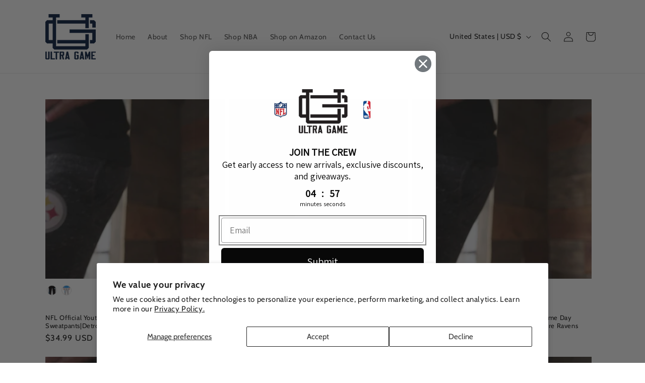

--- FILE ---
content_type: text/html; charset=utf-8
request_url: https://order.buywithprime.amazon.com/220yim1iu5/widget-cart/w-CCUH9eEq0934h7ZZrmRG68
body_size: 75
content:
<script nonce="90cf4969b96192e3f637650f8c9266c3" type="application/javascript">
  const cartEnabled = 'true';
  if (cartEnabled === 'true') {
    import('https://cdn.us-east-1.prod.moon.dubai.aws.dev/5BxYQVlPVti7/B97IdePSMNDH/1/JxxUkZLaFh/scripts/cart.bundle.js').then(() => {
      window.cartLib.initializeCart(
        'bottom_right',
        'o-e6d165a1-64f4-4273-95d5-6bd0b76623ab',
        'arn:aws:rudolph:us-east-1:158113192558:order-managers/siqlj8fsb8',
        'Ultra Game Shop',
        'https://amazon-omni-cdn.com/iquqde4f861/z9brctqsghq615/6149a284-1012-473f-8c9e-f57eb3415b48.jpeg',
        'homepage_logo.png',
        'https://cdn.us-east-1.prod.moon.dubai.aws.dev/AoQtxP83g5K6/jjT7qv4oGvoy/1/amazon-ember.css',
        '',
        '',
        'bp-ce600f97-8326-4f01-8e6d-f6b2cd98809e'
      );
    });
  }
</script>


--- FILE ---
content_type: text/html; charset=utf-8
request_url: https://order.buywithprime.amazon.com/220yim1iu5/cart-event-bus/w-CCUH9eEq0934h7ZZrmRG68?ubid_ovr=538e64ad-26d0-4e00-8074-511670170353
body_size: -73
content:
<!DOCTYPE html>
<html lang="en" color-scheme="light">
  <head>
    
    <meta charset="UTF-8"/>
    <meta name="robots" content="noindex">
    <meta http-equiv="X-UA-Compatible" content="IE=edge"/>
    <meta name="viewport" content="width=device-width, initial-scale=1.0"/>
    <meta name="widget-type" content="buyability">
    <title>Buy With Prime</title>
    <script nonce="3ce8513ac7a0b6824d5f54c7b08251d6" data-sf-feature="sf-host" type="application/json">
      {
        "clickStreamTenantArn": "arn:aws:irtysh:us-east-1:158113192558:tenant/bf041204-0f82-461e-b9ec-f2d5f41b8ee4",
        "theme": "bwp",
        "skipPageLoadEmit": true
      }
    </script>
    <script nonce="3ce8513ac7a0b6824d5f54c7b08251d6">
      window.clickstream = window.clickstream || {};
      window.clickstream.createTracker = (applicationId) => {
        return Promise
          ? new Promise((resolve) => {
            const intervalId = setInterval(() => {
              if (window.clickstream.__createClickstream) {
                clearInterval(intervalId);
                resolve(window.clickstream.__createClickstream(applicationId));
              }
            }, 100);
          })
          : undefined;
      };
    </script>
    <script nonce="3ce8513ac7a0b6824d5f54c7b08251d6" id="clickstream-script" async src="/static/storefront-host/clickstream.f6759f7ec7dae1953b8a.js"></script>
    <script nonce="3ce8513ac7a0b6824d5f54c7b08251d6">
      document
        .getElementById('clickstream-script')
        .addEventListener('load', () => {
          window.clickstream.init('arn:aws:irtysh:us-east-1:158113192558:tenant/bf041204-0f82-461e-b9ec-f2d5f41b8ee4');
        });
    </script>
    
    <script nonce="3ce8513ac7a0b6824d5f54c7b08251d6" defer src="https://cdn.us-east-1.prod.moon.dubai.aws.dev/5BxYQVlPVti7/B97IdePSMNDH/1/JxxUkZLaFh/scripts/event_bus.bundle.js" data-sf-preload></script>
    <script nonce="3ce8513ac7a0b6824d5f54c7b08251d6" id="amzn-style-data" type="application/json">
      {
        "buttonCornerRadius": "4",
        "buttonCornerType": "ROUND",
        "widgetLayout": "BUTTON_ONLY",
        "colorTheme": "LIGHT"
      }
    </script>
  </head>
  <body>
    <div id="no-op"></div>
  </body>
</html>


--- FILE ---
content_type: text/javascript
request_url: https://cdn.us-east-1.prod.moon.dubai.aws.dev/5BxYQVlPVti7/B97IdePSMNDH/1/JxxUkZLaFh/scripts/event_bus.bundle.js
body_size: 26336
content:
(()=>{var t,e,r={9282:(t,e,r)=>{"use strict";var n=r(4155),o=r(5108);function i(t){return i="function"==typeof Symbol&&"symbol"==typeof Symbol.iterator?function(t){return typeof t}:function(t){return t&&"function"==typeof Symbol&&t.constructor===Symbol&&t!==Symbol.prototype?"symbol":typeof t},i(t)}function a(t,e){for(var r=0;r<e.length;r++){var n=e[r];n.enumerable=n.enumerable||!1,n.configurable=!0,"value"in n&&(n.writable=!0),Object.defineProperty(t,(o=n.key,a=void 0,a=function(t,e){if("object"!==i(t)||null===t)return t;var r=t[Symbol.toPrimitive];if(void 0!==r){var n=r.call(t,e||"default");if("object"!==i(n))return n;throw new TypeError("@@toPrimitive must return a primitive value.")}return("string"===e?String:Number)(t)}(o,"string"),"symbol"===i(a)?a:String(a)),n)}var o,a}function c(t,e,r){return e&&a(t.prototype,e),r&&a(t,r),Object.defineProperty(t,"prototype",{writable:!1}),t}var u,l,f=r(2136).codes,s=f.ERR_AMBIGUOUS_ARGUMENT,p=f.ERR_INVALID_ARG_TYPE,y=f.ERR_INVALID_ARG_VALUE,d=f.ERR_INVALID_RETURN_VALUE,b=f.ERR_MISSING_ARGS,g=r(5961),h=r(9539).inspect,v=r(9539).types,m=v.isPromise,w=v.isRegExp,O=r(8162)(),S=r(5624)(),j=r(1924)("RegExp.prototype.test");new Map;function E(){var t=r(9158);u=t.isDeepEqual,l=t.isDeepStrictEqual}var A=!1,P=t.exports=k,x={};function T(t){if(t.message instanceof Error)throw t.message;throw new g(t)}function I(t,e,r,n){if(!r){var o=!1;if(0===e)o=!0,n="No value argument passed to `assert.ok()`";else if(n instanceof Error)throw n;var i=new g({actual:r,expected:!0,message:n,operator:"==",stackStartFn:t});throw i.generatedMessage=o,i}}function k(){for(var t=arguments.length,e=new Array(t),r=0;r<t;r++)e[r]=arguments[r];I.apply(void 0,[k,e.length].concat(e))}P.fail=function t(e,r,i,a,c){var u,l=arguments.length;if(0===l)u="Failed";else if(1===l)i=e,e=void 0;else{if(!1===A)A=!0,(n.emitWarning?n.emitWarning:o.warn.bind(o))("assert.fail() with more than one argument is deprecated. Please use assert.strictEqual() instead or only pass a message.","DeprecationWarning","DEP0094");2===l&&(a="!=")}if(i instanceof Error)throw i;var f={actual:e,expected:r,operator:void 0===a?"fail":a,stackStartFn:c||t};void 0!==i&&(f.message=i);var s=new g(f);throw u&&(s.message=u,s.generatedMessage=!0),s},P.AssertionError=g,P.ok=k,P.equal=function t(e,r,n){if(arguments.length<2)throw new b("actual","expected");e!=r&&T({actual:e,expected:r,message:n,operator:"==",stackStartFn:t})},P.notEqual=function t(e,r,n){if(arguments.length<2)throw new b("actual","expected");e==r&&T({actual:e,expected:r,message:n,operator:"!=",stackStartFn:t})},P.deepEqual=function t(e,r,n){if(arguments.length<2)throw new b("actual","expected");void 0===u&&E(),u(e,r)||T({actual:e,expected:r,message:n,operator:"deepEqual",stackStartFn:t})},P.notDeepEqual=function t(e,r,n){if(arguments.length<2)throw new b("actual","expected");void 0===u&&E(),u(e,r)&&T({actual:e,expected:r,message:n,operator:"notDeepEqual",stackStartFn:t})},P.deepStrictEqual=function t(e,r,n){if(arguments.length<2)throw new b("actual","expected");void 0===u&&E(),l(e,r)||T({actual:e,expected:r,message:n,operator:"deepStrictEqual",stackStartFn:t})},P.notDeepStrictEqual=function t(e,r,n){if(arguments.length<2)throw new b("actual","expected");void 0===u&&E();l(e,r)&&T({actual:e,expected:r,message:n,operator:"notDeepStrictEqual",stackStartFn:t})},P.strictEqual=function t(e,r,n){if(arguments.length<2)throw new b("actual","expected");S(e,r)||T({actual:e,expected:r,message:n,operator:"strictEqual",stackStartFn:t})},P.notStrictEqual=function t(e,r,n){if(arguments.length<2)throw new b("actual","expected");S(e,r)&&T({actual:e,expected:r,message:n,operator:"notStrictEqual",stackStartFn:t})};var D=c((function t(e,r,n){var o=this;!function(t,e){if(!(t instanceof e))throw new TypeError("Cannot call a class as a function")}(this,t),r.forEach((function(t){t in e&&(void 0!==n&&"string"==typeof n[t]&&w(e[t])&&j(e[t],n[t])?o[t]=n[t]:o[t]=e[t])}))}));function M(t,e,r,n){if("function"!=typeof e){if(w(e))return j(e,t);if(2===arguments.length)throw new p("expected",["Function","RegExp"],e);if("object"!==i(t)||null===t){var o=new g({actual:t,expected:e,message:r,operator:"deepStrictEqual",stackStartFn:n});throw o.operator=n.name,o}var a=Object.keys(e);if(e instanceof Error)a.push("name","message");else if(0===a.length)throw new y("error",e,"may not be an empty object");return void 0===u&&E(),a.forEach((function(o){"string"==typeof t[o]&&w(e[o])&&j(e[o],t[o])||function(t,e,r,n,o,i){if(!(r in t)||!l(t[r],e[r])){if(!n){var a=new D(t,o),c=new D(e,o,t),u=new g({actual:a,expected:c,operator:"deepStrictEqual",stackStartFn:i});throw u.actual=t,u.expected=e,u.operator=i.name,u}T({actual:t,expected:e,message:n,operator:i.name,stackStartFn:i})}}(t,e,o,r,a,n)})),!0}return void 0!==e.prototype&&t instanceof e||!Error.isPrototypeOf(e)&&!0===e.call({},t)}function _(t){if("function"!=typeof t)throw new p("fn","Function",t);try{t()}catch(t){return t}return x}function R(t){return m(t)||null!==t&&"object"===i(t)&&"function"==typeof t.then&&"function"==typeof t.catch}function N(t){return Promise.resolve().then((function(){var e;if("function"==typeof t){if(!R(e=t()))throw new d("instance of Promise","promiseFn",e)}else{if(!R(t))throw new p("promiseFn",["Function","Promise"],t);e=t}return Promise.resolve().then((function(){return e})).then((function(){return x})).catch((function(t){return t}))}))}function F(t,e,r,n){if("string"==typeof r){if(4===arguments.length)throw new p("error",["Object","Error","Function","RegExp"],r);if("object"===i(e)&&null!==e){if(e.message===r)throw new s("error/message",'The error message "'.concat(e.message,'" is identical to the message.'))}else if(e===r)throw new s("error/message",'The error "'.concat(e,'" is identical to the message.'));n=r,r=void 0}else if(null!=r&&"object"!==i(r)&&"function"!=typeof r)throw new p("error",["Object","Error","Function","RegExp"],r);if(e===x){var o="";r&&r.name&&(o+=" (".concat(r.name,")")),o+=n?": ".concat(n):".";var a="rejects"===t.name?"rejection":"exception";T({actual:void 0,expected:r,operator:t.name,message:"Missing expected ".concat(a).concat(o),stackStartFn:t})}if(r&&!M(e,r,n,t))throw e}function C(t,e,r,n){if(e!==x){if("string"==typeof r&&(n=r,r=void 0),!r||M(e,r)){var o=n?": ".concat(n):".",i="doesNotReject"===t.name?"rejection":"exception";T({actual:e,expected:r,operator:t.name,message:"Got unwanted ".concat(i).concat(o,"\n")+'Actual message: "'.concat(e&&e.message,'"'),stackStartFn:t})}throw e}}function U(t,e,r,n,o){if(!w(e))throw new p("regexp","RegExp",e);var a="match"===o;if("string"!=typeof t||j(e,t)!==a){if(r instanceof Error)throw r;var c=!r;r=r||("string"!=typeof t?'The "string" argument must be of type string. Received type '+"".concat(i(t)," (").concat(h(t),")"):(a?"The input did not match the regular expression ":"The input was expected to not match the regular expression ")+"".concat(h(e),". Input:\n\n").concat(h(t),"\n"));var u=new g({actual:t,expected:e,message:r,operator:o,stackStartFn:n});throw u.generatedMessage=c,u}}function B(){for(var t=arguments.length,e=new Array(t),r=0;r<t;r++)e[r]=arguments[r];I.apply(void 0,[B,e.length].concat(e))}P.throws=function t(e){for(var r=arguments.length,n=new Array(r>1?r-1:0),o=1;o<r;o++)n[o-1]=arguments[o];F.apply(void 0,[t,_(e)].concat(n))},P.rejects=function t(e){for(var r=arguments.length,n=new Array(r>1?r-1:0),o=1;o<r;o++)n[o-1]=arguments[o];return N(e).then((function(e){return F.apply(void 0,[t,e].concat(n))}))},P.doesNotThrow=function t(e){for(var r=arguments.length,n=new Array(r>1?r-1:0),o=1;o<r;o++)n[o-1]=arguments[o];C.apply(void 0,[t,_(e)].concat(n))},P.doesNotReject=function t(e){for(var r=arguments.length,n=new Array(r>1?r-1:0),o=1;o<r;o++)n[o-1]=arguments[o];return N(e).then((function(e){return C.apply(void 0,[t,e].concat(n))}))},P.ifError=function t(e){if(null!=e){var r="ifError got unwanted exception: ";"object"===i(e)&&"string"==typeof e.message?0===e.message.length&&e.constructor?r+=e.constructor.name:r+=e.message:r+=h(e);var n=new g({actual:e,expected:null,operator:"ifError",message:r,stackStartFn:t}),o=e.stack;if("string"==typeof o){var a=o.split("\n");a.shift();for(var c=n.stack.split("\n"),u=0;u<a.length;u++){var l=c.indexOf(a[u]);if(-1!==l){c=c.slice(0,l);break}}n.stack="".concat(c.join("\n"),"\n").concat(a.join("\n"))}throw n}},P.match=function t(e,r,n){U(e,r,n,t,"match")},P.doesNotMatch=function t(e,r,n){U(e,r,n,t,"doesNotMatch")},P.strict=O(B,P,{equal:P.strictEqual,deepEqual:P.deepStrictEqual,notEqual:P.notStrictEqual,notDeepEqual:P.notDeepStrictEqual}),P.strict.strict=P.strict},5961:(t,e,r)=>{"use strict";var n=r(4155);function o(t,e){var r=Object.keys(t);if(Object.getOwnPropertySymbols){var n=Object.getOwnPropertySymbols(t);e&&(n=n.filter((function(e){return Object.getOwnPropertyDescriptor(t,e).enumerable}))),r.push.apply(r,n)}return r}function i(t){for(var e=1;e<arguments.length;e++){var r=null!=arguments[e]?arguments[e]:{};e%2?o(Object(r),!0).forEach((function(e){a(t,e,r[e])})):Object.getOwnPropertyDescriptors?Object.defineProperties(t,Object.getOwnPropertyDescriptors(r)):o(Object(r)).forEach((function(e){Object.defineProperty(t,e,Object.getOwnPropertyDescriptor(r,e))}))}return t}function a(t,e,r){return(e=u(e))in t?Object.defineProperty(t,e,{value:r,enumerable:!0,configurable:!0,writable:!0}):t[e]=r,t}function c(t,e){for(var r=0;r<e.length;r++){var n=e[r];n.enumerable=n.enumerable||!1,n.configurable=!0,"value"in n&&(n.writable=!0),Object.defineProperty(t,u(n.key),n)}}function u(t){var e=function(t,e){if("object"!==g(t)||null===t)return t;var r=t[Symbol.toPrimitive];if(void 0!==r){var n=r.call(t,e||"default");if("object"!==g(n))return n;throw new TypeError("@@toPrimitive must return a primitive value.")}return("string"===e?String:Number)(t)}(t,"string");return"symbol"===g(e)?e:String(e)}function l(t,e){if(e&&("object"===g(e)||"function"==typeof e))return e;if(void 0!==e)throw new TypeError("Derived constructors may only return object or undefined");return f(t)}function f(t){if(void 0===t)throw new ReferenceError("this hasn't been initialised - super() hasn't been called");return t}function s(t){var e="function"==typeof Map?new Map:void 0;return s=function(t){if(null===t||(r=t,-1===Function.toString.call(r).indexOf("[native code]")))return t;var r;if("function"!=typeof t)throw new TypeError("Super expression must either be null or a function");if(void 0!==e){if(e.has(t))return e.get(t);e.set(t,n)}function n(){return p(t,arguments,b(this).constructor)}return n.prototype=Object.create(t.prototype,{constructor:{value:n,enumerable:!1,writable:!0,configurable:!0}}),d(n,t)},s(t)}function p(t,e,r){return p=y()?Reflect.construct.bind():function(t,e,r){var n=[null];n.push.apply(n,e);var o=new(Function.bind.apply(t,n));return r&&d(o,r.prototype),o},p.apply(null,arguments)}function y(){if("undefined"==typeof Reflect||!Reflect.construct)return!1;if(Reflect.construct.sham)return!1;if("function"==typeof Proxy)return!0;try{return Boolean.prototype.valueOf.call(Reflect.construct(Boolean,[],(function(){}))),!0}catch(t){return!1}}function d(t,e){return d=Object.setPrototypeOf?Object.setPrototypeOf.bind():function(t,e){return t.__proto__=e,t},d(t,e)}function b(t){return b=Object.setPrototypeOf?Object.getPrototypeOf.bind():function(t){return t.__proto__||Object.getPrototypeOf(t)},b(t)}function g(t){return g="function"==typeof Symbol&&"symbol"==typeof Symbol.iterator?function(t){return typeof t}:function(t){return t&&"function"==typeof Symbol&&t.constructor===Symbol&&t!==Symbol.prototype?"symbol":typeof t},g(t)}var h=r(9539).inspect,v=r(2136).codes.ERR_INVALID_ARG_TYPE;function m(t,e,r){return(void 0===r||r>t.length)&&(r=t.length),t.substring(r-e.length,r)===e}var w="",O="",S="",j="",E={deepStrictEqual:"Expected values to be strictly deep-equal:",strictEqual:"Expected values to be strictly equal:",strictEqualObject:'Expected "actual" to be reference-equal to "expected":',deepEqual:"Expected values to be loosely deep-equal:",equal:"Expected values to be loosely equal:",notDeepStrictEqual:'Expected "actual" not to be strictly deep-equal to:',notStrictEqual:'Expected "actual" to be strictly unequal to:',notStrictEqualObject:'Expected "actual" not to be reference-equal to "expected":',notDeepEqual:'Expected "actual" not to be loosely deep-equal to:',notEqual:'Expected "actual" to be loosely unequal to:',notIdentical:"Values identical but not reference-equal:"};function A(t){var e=Object.keys(t),r=Object.create(Object.getPrototypeOf(t));return e.forEach((function(e){r[e]=t[e]})),Object.defineProperty(r,"message",{value:t.message}),r}function P(t){return h(t,{compact:!1,customInspect:!1,depth:1e3,maxArrayLength:1/0,showHidden:!1,breakLength:1/0,showProxy:!1,sorted:!0,getters:!0})}function x(t,e,r){var o="",i="",a=0,c="",u=!1,l=P(t),f=l.split("\n"),s=P(e).split("\n"),p=0,y="";if("strictEqual"===r&&"object"===g(t)&&"object"===g(e)&&null!==t&&null!==e&&(r="strictEqualObject"),1===f.length&&1===s.length&&f[0]!==s[0]){var d=f[0].length+s[0].length;if(d<=10){if(!("object"===g(t)&&null!==t||"object"===g(e)&&null!==e||0===t&&0===e))return"".concat(E[r],"\n\n")+"".concat(f[0]," !== ").concat(s[0],"\n")}else if("strictEqualObject"!==r){if(d<(n.stderr&&n.stderr.isTTY?n.stderr.columns:80)){for(;f[0][p]===s[0][p];)p++;p>2&&(y="\n  ".concat(function(t,e){if(e=Math.floor(e),0==t.length||0==e)return"";var r=t.length*e;for(e=Math.floor(Math.log(e)/Math.log(2));e;)t+=t,e--;return t+t.substring(0,r-t.length)}(" ",p),"^"),p=0)}}}for(var b=f[f.length-1],h=s[s.length-1];b===h&&(p++<2?c="\n  ".concat(b).concat(c):o=b,f.pop(),s.pop(),0!==f.length&&0!==s.length);)b=f[f.length-1],h=s[s.length-1];var v=Math.max(f.length,s.length);if(0===v){var A=l.split("\n");if(A.length>30)for(A[26]="".concat(w,"...").concat(j);A.length>27;)A.pop();return"".concat(E.notIdentical,"\n\n").concat(A.join("\n"),"\n")}p>3&&(c="\n".concat(w,"...").concat(j).concat(c),u=!0),""!==o&&(c="\n  ".concat(o).concat(c),o="");var x=0,T=E[r]+"\n".concat(O,"+ actual").concat(j," ").concat(S,"- expected").concat(j),I=" ".concat(w,"...").concat(j," Lines skipped");for(p=0;p<v;p++){var k=p-a;if(f.length<p+1)k>1&&p>2&&(k>4?(i+="\n".concat(w,"...").concat(j),u=!0):k>3&&(i+="\n  ".concat(s[p-2]),x++),i+="\n  ".concat(s[p-1]),x++),a=p,o+="\n".concat(S,"-").concat(j," ").concat(s[p]),x++;else if(s.length<p+1)k>1&&p>2&&(k>4?(i+="\n".concat(w,"...").concat(j),u=!0):k>3&&(i+="\n  ".concat(f[p-2]),x++),i+="\n  ".concat(f[p-1]),x++),a=p,i+="\n".concat(O,"+").concat(j," ").concat(f[p]),x++;else{var D=s[p],M=f[p],_=M!==D&&(!m(M,",")||M.slice(0,-1)!==D);_&&m(D,",")&&D.slice(0,-1)===M&&(_=!1,M+=","),_?(k>1&&p>2&&(k>4?(i+="\n".concat(w,"...").concat(j),u=!0):k>3&&(i+="\n  ".concat(f[p-2]),x++),i+="\n  ".concat(f[p-1]),x++),a=p,i+="\n".concat(O,"+").concat(j," ").concat(M),o+="\n".concat(S,"-").concat(j," ").concat(D),x+=2):(i+=o,o="",1!==k&&0!==p||(i+="\n  ".concat(M),x++))}if(x>20&&p<v-2)return"".concat(T).concat(I,"\n").concat(i,"\n").concat(w,"...").concat(j).concat(o,"\n")+"".concat(w,"...").concat(j)}return"".concat(T).concat(u?I:"","\n").concat(i).concat(o).concat(c).concat(y)}var T=function(t,e){!function(t,e){if("function"!=typeof e&&null!==e)throw new TypeError("Super expression must either be null or a function");t.prototype=Object.create(e&&e.prototype,{constructor:{value:t,writable:!0,configurable:!0}}),Object.defineProperty(t,"prototype",{writable:!1}),e&&d(t,e)}(m,t);var r,o,a,u,s,p=(r=m,o=y(),function(){var t,e=b(r);if(o){var n=b(this).constructor;t=Reflect.construct(e,arguments,n)}else t=e.apply(this,arguments);return l(this,t)});function m(t){var e;if(function(t,e){if(!(t instanceof e))throw new TypeError("Cannot call a class as a function")}(this,m),"object"!==g(t)||null===t)throw new v("options","Object",t);var r=t.message,o=t.operator,i=t.stackStartFn,a=t.actual,c=t.expected,u=Error.stackTraceLimit;if(Error.stackTraceLimit=0,null!=r)e=p.call(this,String(r));else if(n.stderr&&n.stderr.isTTY&&(n.stderr&&n.stderr.getColorDepth&&1!==n.stderr.getColorDepth()?(w="[34m",O="[32m",j="[39m",S="[31m"):(w="",O="",j="",S="")),"object"===g(a)&&null!==a&&"object"===g(c)&&null!==c&&"stack"in a&&a instanceof Error&&"stack"in c&&c instanceof Error&&(a=A(a),c=A(c)),"deepStrictEqual"===o||"strictEqual"===o)e=p.call(this,x(a,c,o));else if("notDeepStrictEqual"===o||"notStrictEqual"===o){var s=E[o],y=P(a).split("\n");if("notStrictEqual"===o&&"object"===g(a)&&null!==a&&(s=E.notStrictEqualObject),y.length>30)for(y[26]="".concat(w,"...").concat(j);y.length>27;)y.pop();e=1===y.length?p.call(this,"".concat(s," ").concat(y[0])):p.call(this,"".concat(s,"\n\n").concat(y.join("\n"),"\n"))}else{var d=P(a),b="",h=E[o];"notDeepEqual"===o||"notEqual"===o?(d="".concat(E[o],"\n\n").concat(d)).length>1024&&(d="".concat(d.slice(0,1021),"...")):(b="".concat(P(c)),d.length>512&&(d="".concat(d.slice(0,509),"...")),b.length>512&&(b="".concat(b.slice(0,509),"...")),"deepEqual"===o||"equal"===o?d="".concat(h,"\n\n").concat(d,"\n\nshould equal\n\n"):b=" ".concat(o," ").concat(b)),e=p.call(this,"".concat(d).concat(b))}return Error.stackTraceLimit=u,e.generatedMessage=!r,Object.defineProperty(f(e),"name",{value:"AssertionError [ERR_ASSERTION]",enumerable:!1,writable:!0,configurable:!0}),e.code="ERR_ASSERTION",e.actual=a,e.expected=c,e.operator=o,Error.captureStackTrace&&Error.captureStackTrace(f(e),i),e.stack,e.name="AssertionError",l(e)}return a=m,(u=[{key:"toString",value:function(){return"".concat(this.name," [").concat(this.code,"]: ").concat(this.message)}},{key:e,value:function(t,e){return h(this,i(i({},e),{},{customInspect:!1,depth:0}))}}])&&c(a.prototype,u),s&&c(a,s),Object.defineProperty(a,"prototype",{writable:!1}),m}(s(Error),h.custom);t.exports=T},2136:(t,e,r)=>{"use strict";function n(t){return n="function"==typeof Symbol&&"symbol"==typeof Symbol.iterator?function(t){return typeof t}:function(t){return t&&"function"==typeof Symbol&&t.constructor===Symbol&&t!==Symbol.prototype?"symbol":typeof t},n(t)}function o(t,e){for(var r=0;r<e.length;r++){var o=e[r];o.enumerable=o.enumerable||!1,o.configurable=!0,"value"in o&&(o.writable=!0),Object.defineProperty(t,(i=o.key,a=void 0,a=function(t,e){if("object"!==n(t)||null===t)return t;var r=t[Symbol.toPrimitive];if(void 0!==r){var o=r.call(t,e||"default");if("object"!==n(o))return o;throw new TypeError("@@toPrimitive must return a primitive value.")}return("string"===e?String:Number)(t)}(i,"string"),"symbol"===n(a)?a:String(a)),o)}var i,a}function i(t,e){return i=Object.setPrototypeOf?Object.setPrototypeOf.bind():function(t,e){return t.__proto__=e,t},i(t,e)}function a(t){var e=function(){if("undefined"==typeof Reflect||!Reflect.construct)return!1;if(Reflect.construct.sham)return!1;if("function"==typeof Proxy)return!0;try{return Boolean.prototype.valueOf.call(Reflect.construct(Boolean,[],(function(){}))),!0}catch(t){return!1}}();return function(){var r,o=c(t);if(e){var i=c(this).constructor;r=Reflect.construct(o,arguments,i)}else r=o.apply(this,arguments);return function(t,e){if(e&&("object"===n(e)||"function"==typeof e))return e;if(void 0!==e)throw new TypeError("Derived constructors may only return object or undefined");return function(t){if(void 0===t)throw new ReferenceError("this hasn't been initialised - super() hasn't been called");return t}(t)}(this,r)}}function c(t){return c=Object.setPrototypeOf?Object.getPrototypeOf.bind():function(t){return t.__proto__||Object.getPrototypeOf(t)},c(t)}var u,l,f={};function s(t,e,r){r||(r=Error);var n=function(r){!function(t,e){if("function"!=typeof e&&null!==e)throw new TypeError("Super expression must either be null or a function");t.prototype=Object.create(e&&e.prototype,{constructor:{value:t,writable:!0,configurable:!0}}),Object.defineProperty(t,"prototype",{writable:!1}),e&&i(t,e)}(f,r);var n,c,u,l=a(f);function f(r,n,o){var i;return function(t,e){if(!(t instanceof e))throw new TypeError("Cannot call a class as a function")}(this,f),i=l.call(this,function(t,r,n){return"string"==typeof e?e:e(t,r,n)}(r,n,o)),i.code=t,i}return n=f,c&&o(n.prototype,c),u&&o(n,u),Object.defineProperty(n,"prototype",{writable:!1}),n}(r);f[t]=n}function p(t,e){if(Array.isArray(t)){var r=t.length;return t=t.map((function(t){return String(t)})),r>2?"one of ".concat(e," ").concat(t.slice(0,r-1).join(", "),", or ")+t[r-1]:2===r?"one of ".concat(e," ").concat(t[0]," or ").concat(t[1]):"of ".concat(e," ").concat(t[0])}return"of ".concat(e," ").concat(String(t))}s("ERR_AMBIGUOUS_ARGUMENT",'The "%s" argument is ambiguous. %s',TypeError),s("ERR_INVALID_ARG_TYPE",(function(t,e,o){var i,a,c,l;if(void 0===u&&(u=r(9282)),u("string"==typeof t,"'name' must be a string"),"string"==typeof e&&(a="not ",e.substr(!c||c<0?0:+c,a.length)===a)?(i="must not be",e=e.replace(/^not /,"")):i="must be",function(t,e,r){return(void 0===r||r>t.length)&&(r=t.length),t.substring(r-e.length,r)===e}(t," argument"))l="The ".concat(t," ").concat(i," ").concat(p(e,"type"));else{var f=function(t,e,r){return"number"!=typeof r&&(r=0),!(r+e.length>t.length)&&-1!==t.indexOf(e,r)}(t,".")?"property":"argument";l='The "'.concat(t,'" ').concat(f," ").concat(i," ").concat(p(e,"type"))}return l+=". Received type ".concat(n(o))}),TypeError),s("ERR_INVALID_ARG_VALUE",(function(t,e){var n=arguments.length>2&&void 0!==arguments[2]?arguments[2]:"is invalid";void 0===l&&(l=r(9539));var o=l.inspect(e);return o.length>128&&(o="".concat(o.slice(0,128),"...")),"The argument '".concat(t,"' ").concat(n,". Received ").concat(o)}),TypeError,RangeError),s("ERR_INVALID_RETURN_VALUE",(function(t,e,r){var o;return o=r&&r.constructor&&r.constructor.name?"instance of ".concat(r.constructor.name):"type ".concat(n(r)),"Expected ".concat(t,' to be returned from the "').concat(e,'"')+" function but got ".concat(o,".")}),TypeError),s("ERR_MISSING_ARGS",(function(){for(var t=arguments.length,e=new Array(t),n=0;n<t;n++)e[n]=arguments[n];void 0===u&&(u=r(9282)),u(e.length>0,"At least one arg needs to be specified");var o="The ",i=e.length;switch(e=e.map((function(t){return'"'.concat(t,'"')})),i){case 1:o+="".concat(e[0]," argument");break;case 2:o+="".concat(e[0]," and ").concat(e[1]," arguments");break;default:o+=e.slice(0,i-1).join(", "),o+=", and ".concat(e[i-1]," arguments")}return"".concat(o," must be specified")}),TypeError),t.exports.codes=f},9158:(t,e,r)=>{"use strict";function n(t,e){return function(t){if(Array.isArray(t))return t}(t)||function(t,e){var r=null==t?null:"undefined"!=typeof Symbol&&t[Symbol.iterator]||t["@@iterator"];if(null!=r){var n,o,i,a,c=[],u=!0,l=!1;try{if(i=(r=r.call(t)).next,0===e){if(Object(r)!==r)return;u=!1}else for(;!(u=(n=i.call(r)).done)&&(c.push(n.value),c.length!==e);u=!0);}catch(t){l=!0,o=t}finally{try{if(!u&&null!=r.return&&(a=r.return(),Object(a)!==a))return}finally{if(l)throw o}}return c}}(t,e)||function(t,e){if(!t)return;if("string"==typeof t)return o(t,e);var r=Object.prototype.toString.call(t).slice(8,-1);"Object"===r&&t.constructor&&(r=t.constructor.name);if("Map"===r||"Set"===r)return Array.from(t);if("Arguments"===r||/^(?:Ui|I)nt(?:8|16|32)(?:Clamped)?Array$/.test(r))return o(t,e)}(t,e)||function(){throw new TypeError("Invalid attempt to destructure non-iterable instance.\nIn order to be iterable, non-array objects must have a [Symbol.iterator]() method.")}()}function o(t,e){(null==e||e>t.length)&&(e=t.length);for(var r=0,n=new Array(e);r<e;r++)n[r]=t[r];return n}function i(t){return i="function"==typeof Symbol&&"symbol"==typeof Symbol.iterator?function(t){return typeof t}:function(t){return t&&"function"==typeof Symbol&&t.constructor===Symbol&&t!==Symbol.prototype?"symbol":typeof t},i(t)}var a=void 0!==/a/g.flags,c=function(t){var e=[];return t.forEach((function(t){return e.push(t)})),e},u=function(t){var e=[];return t.forEach((function(t,r){return e.push([r,t])})),e},l=Object.is?Object.is:r(609),f=Object.getOwnPropertySymbols?Object.getOwnPropertySymbols:function(){return[]},s=Number.isNaN?Number.isNaN:r(360);function p(t){return t.call.bind(t)}var y=p(Object.prototype.hasOwnProperty),d=p(Object.prototype.propertyIsEnumerable),b=p(Object.prototype.toString),g=r(9539).types,h=g.isAnyArrayBuffer,v=g.isArrayBufferView,m=g.isDate,w=g.isMap,O=g.isRegExp,S=g.isSet,j=g.isNativeError,E=g.isBoxedPrimitive,A=g.isNumberObject,P=g.isStringObject,x=g.isBooleanObject,T=g.isBigIntObject,I=g.isSymbolObject,k=g.isFloat32Array,D=g.isFloat64Array;function M(t){if(0===t.length||t.length>10)return!0;for(var e=0;e<t.length;e++){var r=t.charCodeAt(e);if(r<48||r>57)return!0}return 10===t.length&&t>=Math.pow(2,32)}function _(t){return Object.keys(t).filter(M).concat(f(t).filter(Object.prototype.propertyIsEnumerable.bind(t)))}
/*!
 * The buffer module from node.js, for the browser.
 *
 * @author   Feross Aboukhadijeh <feross@feross.org> <http://feross.org>
 * @license  MIT
 */function R(t,e){if(t===e)return 0;for(var r=t.length,n=e.length,o=0,i=Math.min(r,n);o<i;++o)if(t[o]!==e[o]){r=t[o],n=e[o];break}return r<n?-1:n<r?1:0}var N=0,F=1,C=2,U=3;function B(t,e,r,n){if(t===e)return 0!==t||(!r||l(t,e));if(r){if("object"!==i(t))return"number"==typeof t&&s(t)&&s(e);if("object"!==i(e)||null===t||null===e)return!1;if(Object.getPrototypeOf(t)!==Object.getPrototypeOf(e))return!1}else{if(null===t||"object"!==i(t))return(null===e||"object"!==i(e))&&t==e;if(null===e||"object"!==i(e))return!1}var o,c,u,f,p=b(t);if(p!==b(e))return!1;if(Array.isArray(t)){if(t.length!==e.length)return!1;var y=_(t),d=_(e);return y.length===d.length&&L(t,e,r,n,F,y)}if("[object Object]"===p&&(!w(t)&&w(e)||!S(t)&&S(e)))return!1;if(m(t)){if(!m(e)||Date.prototype.getTime.call(t)!==Date.prototype.getTime.call(e))return!1}else if(O(t)){if(!O(e)||(u=t,f=e,!(a?u.source===f.source&&u.flags===f.flags:RegExp.prototype.toString.call(u)===RegExp.prototype.toString.call(f))))return!1}else if(j(t)||t instanceof Error){if(t.message!==e.message||t.name!==e.name)return!1}else{if(v(t)){if(r||!k(t)&&!D(t)){if(!function(t,e){return t.byteLength===e.byteLength&&0===R(new Uint8Array(t.buffer,t.byteOffset,t.byteLength),new Uint8Array(e.buffer,e.byteOffset,e.byteLength))}(t,e))return!1}else if(!function(t,e){if(t.byteLength!==e.byteLength)return!1;for(var r=0;r<t.byteLength;r++)if(t[r]!==e[r])return!1;return!0}(t,e))return!1;var g=_(t),M=_(e);return g.length===M.length&&L(t,e,r,n,N,g)}if(S(t))return!(!S(e)||t.size!==e.size)&&L(t,e,r,n,C);if(w(t))return!(!w(e)||t.size!==e.size)&&L(t,e,r,n,U);if(h(t)){if(c=e,(o=t).byteLength!==c.byteLength||0!==R(new Uint8Array(o),new Uint8Array(c)))return!1}else if(E(t)&&!function(t,e){return A(t)?A(e)&&l(Number.prototype.valueOf.call(t),Number.prototype.valueOf.call(e)):P(t)?P(e)&&String.prototype.valueOf.call(t)===String.prototype.valueOf.call(e):x(t)?x(e)&&Boolean.prototype.valueOf.call(t)===Boolean.prototype.valueOf.call(e):T(t)?T(e)&&BigInt.prototype.valueOf.call(t)===BigInt.prototype.valueOf.call(e):I(e)&&Symbol.prototype.valueOf.call(t)===Symbol.prototype.valueOf.call(e)}(t,e))return!1}return L(t,e,r,n,N)}function q(t,e){return e.filter((function(e){return d(t,e)}))}function L(t,e,r,o,a,l){if(5===arguments.length){l=Object.keys(t);var s=Object.keys(e);if(l.length!==s.length)return!1}for(var p=0;p<l.length;p++)if(!y(e,l[p]))return!1;if(r&&5===arguments.length){var b=f(t);if(0!==b.length){var g=0;for(p=0;p<b.length;p++){var h=b[p];if(d(t,h)){if(!d(e,h))return!1;l.push(h),g++}else if(d(e,h))return!1}var v=f(e);if(b.length!==v.length&&q(e,v).length!==g)return!1}else{var m=f(e);if(0!==m.length&&0!==q(e,m).length)return!1}}if(0===l.length&&(a===N||a===F&&0===t.length||0===t.size))return!0;if(void 0===o)o={val1:new Map,val2:new Map,position:0};else{var w=o.val1.get(t);if(void 0!==w){var O=o.val2.get(e);if(void 0!==O)return w===O}o.position++}o.val1.set(t,o.position),o.val2.set(e,o.position);var S=function(t,e,r,o,a,l){var f=0;if(l===C){if(!function(t,e,r,n){for(var o=null,a=c(t),u=0;u<a.length;u++){var l=a[u];if("object"===i(l)&&null!==l)null===o&&(o=new Set),o.add(l);else if(!e.has(l)){if(r)return!1;if(!V(t,e,l))return!1;null===o&&(o=new Set),o.add(l)}}if(null!==o){for(var f=c(e),s=0;s<f.length;s++){var p=f[s];if("object"===i(p)&&null!==p){if(!W(o,p,r,n))return!1}else if(!r&&!t.has(p)&&!W(o,p,r,n))return!1}return 0===o.size}return!0}(t,e,r,a))return!1}else if(l===U){if(!function(t,e,r,o){for(var a=null,c=u(t),l=0;l<c.length;l++){var f=n(c[l],2),s=f[0],p=f[1];if("object"===i(s)&&null!==s)null===a&&(a=new Set),a.add(s);else{var y=e.get(s);if(void 0===y&&!e.has(s)||!B(p,y,r,o)){if(r)return!1;if(!$(t,e,s,p,o))return!1;null===a&&(a=new Set),a.add(s)}}}if(null!==a){for(var d=u(e),b=0;b<d.length;b++){var g=n(d[b],2),h=g[0],v=g[1];if("object"===i(h)&&null!==h){if(!z(a,t,h,v,r,o))return!1}else if(!(r||t.has(h)&&B(t.get(h),v,!1,o)||z(a,t,h,v,!1,o)))return!1}return 0===a.size}return!0}(t,e,r,a))return!1}else if(l===F)for(;f<t.length;f++){if(!y(t,f)){if(y(e,f))return!1;for(var s=Object.keys(t);f<s.length;f++){var p=s[f];if(!y(e,p)||!B(t[p],e[p],r,a))return!1}return s.length===Object.keys(e).length}if(!y(e,f)||!B(t[f],e[f],r,a))return!1}for(f=0;f<o.length;f++){var d=o[f];if(!B(t[d],e[d],r,a))return!1}return!0}(t,e,r,l,o,a);return o.val1.delete(t),o.val2.delete(e),S}function W(t,e,r,n){for(var o=c(t),i=0;i<o.length;i++){var a=o[i];if(B(e,a,r,n))return t.delete(a),!0}return!1}function G(t){switch(i(t)){case"undefined":return null;case"object":return;case"symbol":return!1;case"string":t=+t;case"number":if(s(t))return!1}return!0}function V(t,e,r){var n=G(r);return null!=n?n:e.has(n)&&!t.has(n)}function $(t,e,r,n,o){var i=G(r);if(null!=i)return i;var a=e.get(i);return!(void 0===a&&!e.has(i)||!B(n,a,!1,o))&&(!t.has(i)&&B(n,a,!1,o))}function z(t,e,r,n,o,i){for(var a=c(t),u=0;u<a.length;u++){var l=a[u];if(B(r,l,o,i)&&B(n,e.get(l),o,i))return t.delete(l),!0}return!1}t.exports={isDeepEqual:function(t,e){return B(t,e,false)},isDeepStrictEqual:function(t,e){return B(t,e,true)}}},7918:(t,e,r)=>{"use strict";r.r(e),r.d(e,{BWP_WIDGET_UBID_OVERRIDE_URL_PARAM_NAME:()=>o,SERVER_SIDE_UBID_COOKIE_NAME:()=>a,UBID_COOKIE_NAME:()=>c,applyBwpOverrideToCheckoutParams:()=>l,getCookie:()=>u,getStringParameter:()=>f});var n=r(5108),o="ubid_ovr",i="bwp_ubid",a="UBID",c="ubid",u=function(t){for(var e=t+"=",r=decodeURIComponent(document.cookie).split(";"),n=0;n<r.length;n++){for(var o=r[n];" "==o.charAt(0);)o=o.substring(1);if(0==o.indexOf(e))return o.substring(e.length,o.length)}return""};function l(t){try{!u(a)&&t[o]&&(t[i]=t[o]),delete t[o]}catch(t){n.error(t)}}function f(t,e){var r=t[e];if("string"==typeof r)return r}},1848:(t,e,r)=>{"use strict";r.d(e,{G:()=>u});var n=r(7511);function o(t){return o="function"==typeof Symbol&&"symbol"==typeof Symbol.iterator?function(t){return typeof t}:function(t){return t&&"function"==typeof Symbol&&t.constructor===Symbol&&t!==Symbol.prototype?"symbol":typeof t},o(t)}function i(t,e){var r=Object.keys(t);if(Object.getOwnPropertySymbols){var n=Object.getOwnPropertySymbols(t);e&&(n=n.filter((function(e){return Object.getOwnPropertyDescriptor(t,e).enumerable}))),r.push.apply(r,n)}return r}function a(t,e,r){var n;return n=function(t,e){if("object"!=o(t)||!t)return t;var r=t[Symbol.toPrimitive];if(void 0!==r){var n=r.call(t,e||"default");if("object"!=o(n))return n;throw new TypeError("@@toPrimitive must return a primitive value.")}return("string"===e?String:Number)(t)}(e,"string"),(e="symbol"==o(n)?n:String(n))in t?Object.defineProperty(t,e,{value:r,enumerable:!0,configurable:!0,writable:!0}):t[e]=r,t}function c(t,e,r,n,o,i,a){try{var c=t[i](a),u=c.value}catch(t){return void r(t)}c.done?e(u):Promise.resolve(u).then(n,o)}var u=function(){var t,e=(t=function*(t,e,r){return(yield(0,n.uY)()).event(t).with(function(t){for(var e=1;e<arguments.length;e++){var r=null!=arguments[e]?arguments[e]:{};e%2?i(Object(r),!0).forEach((function(e){a(t,e,r[e])})):Object.getOwnPropertyDescriptors?Object.defineProperties(t,Object.getOwnPropertyDescriptors(r)):i(Object(r)).forEach((function(e){Object.defineProperty(t,e,Object.getOwnPropertyDescriptor(r,e))}))}return t}({project_id:r||"default"},e)).track()},function(){var e=this,r=arguments;return new Promise((function(n,o){var i=t.apply(e,r);function a(t){c(i,n,o,a,u,"next",t)}function u(t){c(i,n,o,a,u,"throw",t)}a(void 0)}))});return function(t,r,n){return e.apply(this,arguments)}}()},9561:(t,e,r)=>{"use strict";r.d(e,{ql:()=>n});r(1848),r(3113),r(7511);var n="clickstreamLoggingError"},7511:(t,e,r)=>{"use strict";r.d(e,{VS:()=>u,uY:()=>a});r(4246),r(2144);function n(t,e,r,n,o,i,a){try{var c=t[i](a),u=c.value}catch(t){return void r(t)}c.done?e(u):Promise.resolve(u).then(n,o)}function o(t){return function(){var e=this,r=arguments;return new Promise((function(o,i){var a=t.apply(e,r);function c(t){n(a,o,i,c,u,"next",t)}function u(t){n(a,o,i,c,u,"throw",t)}c(void 0)}))}}var i=new Map;function a(t){return c.apply(this,arguments)}function c(){return(c=o((function*(t){var e=t||"STORE_FRONT_WEBSITE",r=i.get(e);return r||(r=window.clickstream.createTracker(e),i.set(e,r)),r}))).apply(this,arguments)}function u(t){return l.apply(this,arguments)}function l(){return(l=o((function*(t){var e=yield a(t);return window.clickstream.getTimelineV2(e)}))).apply(this,arguments)}},2144:(t,e,r)=>{"use strict";r(1143),r(1848),r(9561)},1143:(t,e,r)=>{"use strict";r.d(e,{Gy:()=>n,Sd:()=>c,Xq:()=>p,a9:()=>l,f:()=>i,jr:()=>a,on:()=>u});var n="product-page-widget",o=new URLSearchParams(window.location.search),i=Object.fromEntries(o.entries()),a="JSError",c="promiseStatusError",u="getWidgetDataRequestError",l="global.error",f=document.getElementById("amzn-widget-data"),s=null!=f&&"true"===JSON.parse(f.textContent).cartEnabled,p=window.location.search.includes("addToCart")&&s},7435:(t,e,r)=>{"use strict";r.d(e,{SX:()=>n,x5:()=>o});r(2144),r(1143),r(4246),r(9561),r(3637),r(5108);var n=function(){var t,e,r=JSON.parse(null!==(t=null===(e=document.getElementById("amzn-widget-data"))||void 0===e?void 0:e.textContent)&&void 0!==t?t:"{}");return{widgetLayout:r.widgetLayout,colorTheme:r.colorTheme,debugMode:r.debugMode,initialBuyability:r.initialBuyability,experimentId:r.experimentId,variationId:r.variationId,featureFlags:r.featureFlags}},o=function(t){var e="";switch(t){case"STATUS_CODE_201":e="Button Status: Not shown \n Reason: Sku is marked as not being prime intended in merchant console.";break;case"STATUS_CODE_601":e="Button Status: Not shown \n Reason: Sku is not found in merchant console.";break;case"STATUS_CODE_603":e="Button Status: Not shown \n Reason: Sku is used by more than one product in your BwP catalog. Please review your catalog and ensure that SKUs are unique to each product.";break;case"STATUS_CODE_701":e="Button Status: Not shown \n Reason: Promise is not generated, therefore no button to show.";break;case"STATUS_CODE_801":e="Button Status: Not shown \n Reason: Button is disabled.";break;case"STATUS_CODE_901":e="Button Status: Not shown \n Reason: Sku was empty/missing.";break;default:e="Unknown."}return e}},3113:(t,e,r)=>{"use strict";r.r(e),r.d(e,{getDeviceType:()=>o.l7,getLogger:()=>o.jl,getMetricLoggerFactory:()=>o.I7,getSource:()=>o.b5,getUnit:()=>o.Wy,getWidgetId:()=>o.hb,handleVisibilityTiming:()=>o.hX,reportBwpDataStatus:()=>g,reportErrors:()=>a,reportGetWidgetDataRequestErrors:()=>v,reportGetWidgetDataRequestSuccess:()=>m,reportPromiseStatusErrors:()=>h,reportTraffic:()=>s,reportWebVitals:()=>l,sendCountMetric:()=>o.jM,sendDurationMetric:()=>o.JP,sendUnitlessMetric:()=>o.X});var n=r(1143),o=r(4246),i=!1;function a(){i||(i=!0,window.addEventListener("error",(function(t){var e,r,i,a=t.error instanceof Error?t.error:void 0;(0,o.jM)(n.jr,n.a9,1,{Name:null!==(e=null==a?void 0:a.name)&&void 0!==e?e:"Error",ErrorMessage:null!==(r=null==a?void 0:a.message)&&void 0!==r?r:t.message,ErrorStack:null!==(i=null==a?void 0:a.stack)&&void 0!==i?i:"",LineNumber:t.lineno,ColumnNumber:t.colno,FileName:t.filename,TimeSinceLoad:Math.round(t.timeStamp)})})))}var c=!1,u=function(){return function(t){var e=t.name,r=t.value;(0,o.JP)(e,"webVitals","global.webVitals",r)}};function l(){c||(c=!0,r.e(131).then(r.bind(r,2131)).then((function(t){t.getCLS(u()),t.getFID(u()),t.getFCP(u()),t.getLCP(u()),t.getTTFB(u())})))}var f=!1,s=function(){f||(f=!0,(0,o.jM)("Traffic","global.traffic",1))},p=r(7918),y=r(7435),d=!1,b="global.dataStatus",g=function(){var t=arguments.length>0&&void 0!==arguments[0]?arguments[0]:{isNoOp:!1,isMissingClientId:!1,isMissingProductId:!1};if(!d){if(d=!0,t.isNoOp)return(0,o.jM)("No-Op",b,1);if(t.isMissingClientId)return(0,o.jM)("Missing-Client-Id",b,1);if(t.isMissingProductId)return(0,o.jM)("Missing-Product-Id",b,1);if(!t.isNoOp&&!t.isMissingProductId&&!t.isMissingClientId){var e=(0,y.SX)(),r=e.experimentId,i=e.variationId,a=(0,p.getCookie)(p.SERVER_SIDE_UBID_COOKIE_NAME),c=(0,p.getStringParameter)(n.f,p.BWP_WIDGET_UBID_OVERRIDE_URL_PARAM_NAME),u=a||c||(0,p.getCookie)(p.UBID_COOKIE_NAME);(0,o.jM)("Prime-Eligible-Data-OK",b,1),r?i?(0,o.jM)("A/B-Testing",b,1,{VariationId:i,ExperimentId:r,Ubid:u}):(0,o.jM)("A/B-Testing-Variation-Id-Missing",b,1,{ExperimentId:r,Ubid:u}):(0,o.jM)("A/B-Testing-FF-Missing",b,1,{VariationId:i,Ubid:u})}}},h=function(t){var e=t.statusCode,r=t.requestId,i=(0,y.x5)(e);e&&"STATUS_CODE_201"!==e&&(0,o.jM)(n.Sd,n.a9,1,{ErrorStatus:e,ErrorReason:i,RequestId:r})},v=function(t){var e,r;(0,o.jM)(n.on,n.a9,1,{Name:null!==(e=null==t?void 0:t.name)&&void 0!==e?e:"Error",Cause:null==t?void 0:t.cause,ErrorMessage:null==t?void 0:t.message,ErrorStack:null!==(r=null==t?void 0:t.stack)&&void 0!==r?r:"",StatusCode:null==t?void 0:t.statusCode,StatusText:null==t?void 0:t.statusText,ResponseBody:null==t?void 0:t.responseBody})},m=function(t){(0,o.jM)(n.on,n.a9,0,{StatusCode:null==t?void 0:t.statusCode,StatusText:null==t?void 0:t.statusText,ResponseBody:null==t?void 0:t.responseBody})}},4246:(t,e,r)=>{"use strict";function n(t){return n="function"==typeof Symbol&&"symbol"==typeof Symbol.iterator?function(t){return typeof t}:function(t){return t&&"function"==typeof Symbol&&t.constructor===Symbol&&t!==Symbol.prototype?"symbol":typeof t},n(t)}function o(t){return function(t){if(Array.isArray(t))return i(t)}(t)||function(t){if("undefined"!=typeof Symbol&&null!=t[Symbol.iterator]||null!=t["@@iterator"])return Array.from(t)}(t)||function(t,e){if(!t)return;if("string"==typeof t)return i(t,e);var r=Object.prototype.toString.call(t).slice(8,-1);"Object"===r&&t.constructor&&(r=t.constructor.name);if("Map"===r||"Set"===r)return Array.from(t);if("Arguments"===r||/^(?:Ui|I)nt(?:8|16|32)(?:Clamped)?Array$/.test(r))return i(t,e)}(t)||function(){throw new TypeError("Invalid attempt to spread non-iterable instance.\nIn order to be iterable, non-array objects must have a [Symbol.iterator]() method.")}()}function i(t,e){(null==e||e>t.length)&&(e=t.length);for(var r=0,n=new Array(e);r<e;r++)n[r]=t[r];return n}function a(t,e){var r=Object.keys(t);if(Object.getOwnPropertySymbols){var n=Object.getOwnPropertySymbols(t);e&&(n=n.filter((function(e){return Object.getOwnPropertyDescriptor(t,e).enumerable}))),r.push.apply(r,n)}return r}function c(t){for(var e=1;e<arguments.length;e++){var r=null!=arguments[e]?arguments[e]:{};e%2?a(Object(r),!0).forEach((function(e){u(t,e,r[e])})):Object.getOwnPropertyDescriptors?Object.defineProperties(t,Object.getOwnPropertyDescriptors(r)):a(Object(r)).forEach((function(e){Object.defineProperty(t,e,Object.getOwnPropertyDescriptor(r,e))}))}return t}function u(t,e,r){var o;return o=function(t,e){if("object"!=n(t)||!t)return t;var r=t[Symbol.toPrimitive];if(void 0!==r){var o=r.call(t,e||"default");if("object"!=n(o))return o;throw new TypeError("@@toPrimitive must return a primitive value.")}return("string"===e?String:Number)(t)}(e,"string"),(e="symbol"==n(o)?o:String(o))in t?Object.defineProperty(t,e,{value:r,enumerable:!0,configurable:!0,writable:!0}):t[e]=r,t}function l(t,e,r,n,o,i,a){try{var c=t[i](a),u=c.value}catch(t){return void r(t)}c.done?e(u):Promise.resolve(u).then(n,o)}function f(t){return function(){var e=this,r=arguments;return new Promise((function(n,o){var i=t.apply(e,r);function a(t){l(i,n,o,a,c,"next",t)}function c(t){l(i,n,o,a,c,"throw",t)}a(void 0)}))}}r.d(e,{I7:()=>g,JP:()=>O,Wy:()=>h,X:()=>j,b5:()=>A,hX:()=>I,hb:()=>P,jM:()=>m,jl:()=>b,l7:()=>T});var s,p,y,d=r(1143).Xq?"buyability-with-cart":"buyability-with-buy-now",b=function(){var t=f((function*(){if(s)return s;var t=yield r.e(919).then(r.bind(r,9919)),e=t.createLogger,n=t.CTI;return s=e(n.WonderlandWidgetCart)}));return function(){return t.apply(this,arguments)}}(),g=function(){var t=f((function*(){if(p)return p;var t=yield r.e(919).then(r.bind(r,9919)),e=t.createMetricScopeFactory,n=t.CTI;return p=e(n.WonderlandWidgetCart)}));return function(){return t.apply(this,arguments)}}(),h=function(){var t=f((function*(){if(y)return y;var t=(yield r.e(919).then(r.bind(r,9919))).Unit;return y=t}));return function(){return t.apply(this,arguments)}}(),v=function(t,e){return[c(c({GroupName:t},e&&{Operation:e}),{},{WidgetVersion:d}),{GroupName:t,DeviceType:T(),WidgetId:P(),WidgetVersion:d},{GroupName:t,DeviceType:T(),WidgetVersion:d},{}]};function m(t,e,r,n){return w.apply(this,arguments)}function w(){return w=f((function*(t,e,r,n){var i=yield b(),a=(yield g()).metricScope((function(i){return f((function*(){i.setTimestamp(Date.now()),i.setDimensions.apply(i,o(v(e,void 0)));var a=yield h();i.putMetric("".concat(t,"Count"),r,a.Count),i.setProperty("Source",A()),n&&i.setProperty("additionalMetadata",n)}))}));try{yield a()}catch(r){yield i.error("Error in publishing the count metric for ".concat(t," and ").concat(e))}})),w.apply(this,arguments)}function O(t,e,r,n){return S.apply(this,arguments)}function S(){return S=f((function*(t,e,r,n){if(!(n&&n<0)){var i=yield b(),a=(yield g()).metricScope((function(i){return f((function*(){i.setTimestamp(Date.now()),i.setDimensions.apply(i,o(v(r,e)));var a=yield h();i.putMetric("".concat(t,"Duration"),Math.round(n),a.Milliseconds),i.setProperty("Source",A())}))}));try{yield a()}catch(n){yield i.error("Error in publishing the duration metric for ".concat(t,":").concat(e," and ").concat(r))}}})),S.apply(this,arguments)}function j(t,e,r,n){return E.apply(this,arguments)}function E(){return E=f((function*(t,e,r,n){var i=yield b(),a=(yield g()).metricScope((function(i){return f((function*(){i.setTimestamp(Date.now()),i.setDimensions.apply(i,o(v(r,e)));var a=yield h();i.putMetric("".concat(t),Math.round(n),a.None),i.setProperty("Source",A())}))}));try{yield a()}catch(n){yield i.error("Error in publishing the duration metric for ".concat(t,":").concat(e," and ").concat(r))}})),E.apply(this,arguments)}function A(){return"Cypress"in window?"Automation":"Customer"}function P(){return window.location.pathname.split("/").pop()}var x,T=function(){if(x)return x;var t=window.navigator.userAgent;return x=-1!=t.indexOf("like Mac")||-1!=t.indexOf("Android")?"mobile/tablet":-1!=t.indexOf("Linux")||-1!=t.indexOf("Mac")||-1!=t.indexOf("Win")?"desktop":"other"},I=function(t){var e=t.timing;"number"==typeof e&&O("visibilityTiming","latency","global.latency",e)}},3637:(t,e,r)=>{"use strict";r(1143),r(5108)},1924:(t,e,r)=>{"use strict";var n=r(210),o=r(5559),i=o(n("String.prototype.indexOf"));t.exports=function(t,e){var r=n(t,!!e);return"function"==typeof r&&i(t,".prototype.")>-1?o(r):r}},5559:(t,e,r)=>{"use strict";var n=r(8612),o=r(210),i=r(7771),a=o("%TypeError%"),c=o("%Function.prototype.apply%"),u=o("%Function.prototype.call%"),l=o("%Reflect.apply%",!0)||n.call(u,c),f=o("%Object.defineProperty%",!0),s=o("%Math.max%");if(f)try{f({},"a",{value:1})}catch(t){f=null}t.exports=function(t){if("function"!=typeof t)throw new a("a function is required");var e=l(n,u,arguments);return i(e,1+s(0,t.length-(arguments.length-1)),!0)};var p=function(){return l(n,c,arguments)};f?f(t.exports,"apply",{value:p}):t.exports.apply=p},5108:(t,e,r)=>{var n=r(9539),o=r(9282);function i(){return(new Date).getTime()}var a,c=Array.prototype.slice,u={};a=void 0!==r.g&&r.g.console?r.g.console:"undefined"!=typeof window&&window.console?window.console:{};for(var l=[[function(){},"log"],[function(){a.log.apply(a,arguments)},"info"],[function(){a.log.apply(a,arguments)},"warn"],[function(){a.warn.apply(a,arguments)},"error"],[function(t){u[t]=i()},"time"],[function(t){var e=u[t];if(!e)throw new Error("No such label: "+t);delete u[t];var r=i()-e;a.log(t+": "+r+"ms")},"timeEnd"],[function(){var t=new Error;t.name="Trace",t.message=n.format.apply(null,arguments),a.error(t.stack)},"trace"],[function(t){a.log(n.inspect(t)+"\n")},"dir"],[function(t){if(!t){var e=c.call(arguments,1);o.ok(!1,n.format.apply(null,e))}},"assert"]],f=0;f<l.length;f++){var s=l[f],p=s[0],y=s[1];a[y]||(a[y]=p)}t.exports=a},2296:(t,e,r)=>{"use strict";var n=r(1044)(),o=r(210),i=n&&o("%Object.defineProperty%",!0);if(i)try{i({},"a",{value:1})}catch(t){i=!1}var a=o("%SyntaxError%"),c=o("%TypeError%"),u=r(7296);t.exports=function(t,e,r){if(!t||"object"!=typeof t&&"function"!=typeof t)throw new c("`obj` must be an object or a function`");if("string"!=typeof e&&"symbol"!=typeof e)throw new c("`property` must be a string or a symbol`");if(arguments.length>3&&"boolean"!=typeof arguments[3]&&null!==arguments[3])throw new c("`nonEnumerable`, if provided, must be a boolean or null");if(arguments.length>4&&"boolean"!=typeof arguments[4]&&null!==arguments[4])throw new c("`nonWritable`, if provided, must be a boolean or null");if(arguments.length>5&&"boolean"!=typeof arguments[5]&&null!==arguments[5])throw new c("`nonConfigurable`, if provided, must be a boolean or null");if(arguments.length>6&&"boolean"!=typeof arguments[6])throw new c("`loose`, if provided, must be a boolean");var n=arguments.length>3?arguments[3]:null,o=arguments.length>4?arguments[4]:null,l=arguments.length>5?arguments[5]:null,f=arguments.length>6&&arguments[6],s=!!u&&u(t,e);if(i)i(t,e,{configurable:null===l&&s?s.configurable:!l,enumerable:null===n&&s?s.enumerable:!n,value:r,writable:null===o&&s?s.writable:!o});else{if(!f&&(n||o||l))throw new a("This environment does not support defining a property as non-configurable, non-writable, or non-enumerable.");t[e]=r}}},4289:(t,e,r)=>{"use strict";var n=r(2215),o="function"==typeof Symbol&&"symbol"==typeof Symbol("foo"),i=Object.prototype.toString,a=Array.prototype.concat,c=r(2296),u=r(1044)(),l=function(t,e,r,n){if(e in t)if(!0===n){if(t[e]===r)return}else if("function"!=typeof(o=n)||"[object Function]"!==i.call(o)||!n())return;var o;u?c(t,e,r,!0):c(t,e,r)},f=function(t,e){var r=arguments.length>2?arguments[2]:{},i=n(e);o&&(i=a.call(i,Object.getOwnPropertySymbols(e)));for(var c=0;c<i.length;c+=1)l(t,i[c],e[i[c]],r[i[c]])};f.supportsDescriptors=!!u,t.exports=f},4029:(t,e,r)=>{"use strict";var n=r(5320),o=Object.prototype.toString,i=Object.prototype.hasOwnProperty;t.exports=function(t,e,r){if(!n(e))throw new TypeError("iterator must be a function");var a;arguments.length>=3&&(a=r),"[object Array]"===o.call(t)?function(t,e,r){for(var n=0,o=t.length;n<o;n++)i.call(t,n)&&(null==r?e(t[n],n,t):e.call(r,t[n],n,t))}(t,e,a):"string"==typeof t?function(t,e,r){for(var n=0,o=t.length;n<o;n++)null==r?e(t.charAt(n),n,t):e.call(r,t.charAt(n),n,t)}(t,e,a):function(t,e,r){for(var n in t)i.call(t,n)&&(null==r?e(t[n],n,t):e.call(r,t[n],n,t))}(t,e,a)}},7648:t=>{"use strict";var e=Object.prototype.toString,r=Math.max,n=function(t,e){for(var r=[],n=0;n<t.length;n+=1)r[n]=t[n];for(var o=0;o<e.length;o+=1)r[o+t.length]=e[o];return r};t.exports=function(t){var o=this;if("function"!=typeof o||"[object Function]"!==e.apply(o))throw new TypeError("Function.prototype.bind called on incompatible "+o);for(var i,a=function(t,e){for(var r=[],n=e||0,o=0;n<t.length;n+=1,o+=1)r[o]=t[n];return r}(arguments,1),c=r(0,o.length-a.length),u=[],l=0;l<c;l++)u[l]="$"+l;if(i=Function("binder","return function ("+function(t,e){for(var r="",n=0;n<t.length;n+=1)r+=t[n],n+1<t.length&&(r+=e);return r}(u,",")+"){ return binder.apply(this,arguments); }")((function(){if(this instanceof i){var e=o.apply(this,n(a,arguments));return Object(e)===e?e:this}return o.apply(t,n(a,arguments))})),o.prototype){var f=function(){};f.prototype=o.prototype,i.prototype=new f,f.prototype=null}return i}},8612:(t,e,r)=>{"use strict";var n=r(7648);t.exports=Function.prototype.bind||n},210:(t,e,r)=>{"use strict";var n,o=SyntaxError,i=Function,a=TypeError,c=function(t){try{return i('"use strict"; return ('+t+").constructor;")()}catch(t){}},u=Object.getOwnPropertyDescriptor;if(u)try{u({},"")}catch(t){u=null}var l=function(){throw new a},f=u?function(){try{return l}catch(t){try{return u(arguments,"callee").get}catch(t){return l}}}():l,s=r(1405)(),p=r(8185)(),y=Object.getPrototypeOf||(p?function(t){return t.__proto__}:null),d={},b="undefined"!=typeof Uint8Array&&y?y(Uint8Array):n,g={"%AggregateError%":"undefined"==typeof AggregateError?n:AggregateError,"%Array%":Array,"%ArrayBuffer%":"undefined"==typeof ArrayBuffer?n:ArrayBuffer,"%ArrayIteratorPrototype%":s&&y?y([][Symbol.iterator]()):n,"%AsyncFromSyncIteratorPrototype%":n,"%AsyncFunction%":d,"%AsyncGenerator%":d,"%AsyncGeneratorFunction%":d,"%AsyncIteratorPrototype%":d,"%Atomics%":"undefined"==typeof Atomics?n:Atomics,"%BigInt%":"undefined"==typeof BigInt?n:BigInt,"%BigInt64Array%":"undefined"==typeof BigInt64Array?n:BigInt64Array,"%BigUint64Array%":"undefined"==typeof BigUint64Array?n:BigUint64Array,"%Boolean%":Boolean,"%DataView%":"undefined"==typeof DataView?n:DataView,"%Date%":Date,"%decodeURI%":decodeURI,"%decodeURIComponent%":decodeURIComponent,"%encodeURI%":encodeURI,"%encodeURIComponent%":encodeURIComponent,"%Error%":Error,"%eval%":eval,"%EvalError%":EvalError,"%Float32Array%":"undefined"==typeof Float32Array?n:Float32Array,"%Float64Array%":"undefined"==typeof Float64Array?n:Float64Array,"%FinalizationRegistry%":"undefined"==typeof FinalizationRegistry?n:FinalizationRegistry,"%Function%":i,"%GeneratorFunction%":d,"%Int8Array%":"undefined"==typeof Int8Array?n:Int8Array,"%Int16Array%":"undefined"==typeof Int16Array?n:Int16Array,"%Int32Array%":"undefined"==typeof Int32Array?n:Int32Array,"%isFinite%":isFinite,"%isNaN%":isNaN,"%IteratorPrototype%":s&&y?y(y([][Symbol.iterator]())):n,"%JSON%":"object"==typeof JSON?JSON:n,"%Map%":"undefined"==typeof Map?n:Map,"%MapIteratorPrototype%":"undefined"!=typeof Map&&s&&y?y((new Map)[Symbol.iterator]()):n,"%Math%":Math,"%Number%":Number,"%Object%":Object,"%parseFloat%":parseFloat,"%parseInt%":parseInt,"%Promise%":"undefined"==typeof Promise?n:Promise,"%Proxy%":"undefined"==typeof Proxy?n:Proxy,"%RangeError%":RangeError,"%ReferenceError%":ReferenceError,"%Reflect%":"undefined"==typeof Reflect?n:Reflect,"%RegExp%":RegExp,"%Set%":"undefined"==typeof Set?n:Set,"%SetIteratorPrototype%":"undefined"!=typeof Set&&s&&y?y((new Set)[Symbol.iterator]()):n,"%SharedArrayBuffer%":"undefined"==typeof SharedArrayBuffer?n:SharedArrayBuffer,"%String%":String,"%StringIteratorPrototype%":s&&y?y(""[Symbol.iterator]()):n,"%Symbol%":s?Symbol:n,"%SyntaxError%":o,"%ThrowTypeError%":f,"%TypedArray%":b,"%TypeError%":a,"%Uint8Array%":"undefined"==typeof Uint8Array?n:Uint8Array,"%Uint8ClampedArray%":"undefined"==typeof Uint8ClampedArray?n:Uint8ClampedArray,"%Uint16Array%":"undefined"==typeof Uint16Array?n:Uint16Array,"%Uint32Array%":"undefined"==typeof Uint32Array?n:Uint32Array,"%URIError%":URIError,"%WeakMap%":"undefined"==typeof WeakMap?n:WeakMap,"%WeakRef%":"undefined"==typeof WeakRef?n:WeakRef,"%WeakSet%":"undefined"==typeof WeakSet?n:WeakSet};if(y)try{null.error}catch(t){var h=y(y(t));g["%Error.prototype%"]=h}var v=function t(e){var r;if("%AsyncFunction%"===e)r=c("async function () {}");else if("%GeneratorFunction%"===e)r=c("function* () {}");else if("%AsyncGeneratorFunction%"===e)r=c("async function* () {}");else if("%AsyncGenerator%"===e){var n=t("%AsyncGeneratorFunction%");n&&(r=n.prototype)}else if("%AsyncIteratorPrototype%"===e){var o=t("%AsyncGenerator%");o&&y&&(r=y(o.prototype))}return g[e]=r,r},m={"%ArrayBufferPrototype%":["ArrayBuffer","prototype"],"%ArrayPrototype%":["Array","prototype"],"%ArrayProto_entries%":["Array","prototype","entries"],"%ArrayProto_forEach%":["Array","prototype","forEach"],"%ArrayProto_keys%":["Array","prototype","keys"],"%ArrayProto_values%":["Array","prototype","values"],"%AsyncFunctionPrototype%":["AsyncFunction","prototype"],"%AsyncGenerator%":["AsyncGeneratorFunction","prototype"],"%AsyncGeneratorPrototype%":["AsyncGeneratorFunction","prototype","prototype"],"%BooleanPrototype%":["Boolean","prototype"],"%DataViewPrototype%":["DataView","prototype"],"%DatePrototype%":["Date","prototype"],"%ErrorPrototype%":["Error","prototype"],"%EvalErrorPrototype%":["EvalError","prototype"],"%Float32ArrayPrototype%":["Float32Array","prototype"],"%Float64ArrayPrototype%":["Float64Array","prototype"],"%FunctionPrototype%":["Function","prototype"],"%Generator%":["GeneratorFunction","prototype"],"%GeneratorPrototype%":["GeneratorFunction","prototype","prototype"],"%Int8ArrayPrototype%":["Int8Array","prototype"],"%Int16ArrayPrototype%":["Int16Array","prototype"],"%Int32ArrayPrototype%":["Int32Array","prototype"],"%JSONParse%":["JSON","parse"],"%JSONStringify%":["JSON","stringify"],"%MapPrototype%":["Map","prototype"],"%NumberPrototype%":["Number","prototype"],"%ObjectPrototype%":["Object","prototype"],"%ObjProto_toString%":["Object","prototype","toString"],"%ObjProto_valueOf%":["Object","prototype","valueOf"],"%PromisePrototype%":["Promise","prototype"],"%PromiseProto_then%":["Promise","prototype","then"],"%Promise_all%":["Promise","all"],"%Promise_reject%":["Promise","reject"],"%Promise_resolve%":["Promise","resolve"],"%RangeErrorPrototype%":["RangeError","prototype"],"%ReferenceErrorPrototype%":["ReferenceError","prototype"],"%RegExpPrototype%":["RegExp","prototype"],"%SetPrototype%":["Set","prototype"],"%SharedArrayBufferPrototype%":["SharedArrayBuffer","prototype"],"%StringPrototype%":["String","prototype"],"%SymbolPrototype%":["Symbol","prototype"],"%SyntaxErrorPrototype%":["SyntaxError","prototype"],"%TypedArrayPrototype%":["TypedArray","prototype"],"%TypeErrorPrototype%":["TypeError","prototype"],"%Uint8ArrayPrototype%":["Uint8Array","prototype"],"%Uint8ClampedArrayPrototype%":["Uint8ClampedArray","prototype"],"%Uint16ArrayPrototype%":["Uint16Array","prototype"],"%Uint32ArrayPrototype%":["Uint32Array","prototype"],"%URIErrorPrototype%":["URIError","prototype"],"%WeakMapPrototype%":["WeakMap","prototype"],"%WeakSetPrototype%":["WeakSet","prototype"]},w=r(8612),O=r(8824),S=w.call(Function.call,Array.prototype.concat),j=w.call(Function.apply,Array.prototype.splice),E=w.call(Function.call,String.prototype.replace),A=w.call(Function.call,String.prototype.slice),P=w.call(Function.call,RegExp.prototype.exec),x=/[^%.[\]]+|\[(?:(-?\d+(?:\.\d+)?)|(["'])((?:(?!\2)[^\\]|\\.)*?)\2)\]|(?=(?:\.|\[\])(?:\.|\[\]|%$))/g,T=/\\(\\)?/g,I=function(t,e){var r,n=t;if(O(m,n)&&(n="%"+(r=m[n])[0]+"%"),O(g,n)){var i=g[n];if(i===d&&(i=v(n)),void 0===i&&!e)throw new a("intrinsic "+t+" exists, but is not available. Please file an issue!");return{alias:r,name:n,value:i}}throw new o("intrinsic "+t+" does not exist!")};t.exports=function(t,e){if("string"!=typeof t||0===t.length)throw new a("intrinsic name must be a non-empty string");if(arguments.length>1&&"boolean"!=typeof e)throw new a('"allowMissing" argument must be a boolean');if(null===P(/^%?[^%]*%?$/,t))throw new o("`%` may not be present anywhere but at the beginning and end of the intrinsic name");var r=function(t){var e=A(t,0,1),r=A(t,-1);if("%"===e&&"%"!==r)throw new o("invalid intrinsic syntax, expected closing `%`");if("%"===r&&"%"!==e)throw new o("invalid intrinsic syntax, expected opening `%`");var n=[];return E(t,x,(function(t,e,r,o){n[n.length]=r?E(o,T,"$1"):e||t})),n}(t),n=r.length>0?r[0]:"",i=I("%"+n+"%",e),c=i.name,l=i.value,f=!1,s=i.alias;s&&(n=s[0],j(r,S([0,1],s)));for(var p=1,y=!0;p<r.length;p+=1){var d=r[p],b=A(d,0,1),h=A(d,-1);if(('"'===b||"'"===b||"`"===b||'"'===h||"'"===h||"`"===h)&&b!==h)throw new o("property names with quotes must have matching quotes");if("constructor"!==d&&y||(f=!0),O(g,c="%"+(n+="."+d)+"%"))l=g[c];else if(null!=l){if(!(d in l)){if(!e)throw new a("base intrinsic for "+t+" exists, but the property is not available.");return}if(u&&p+1>=r.length){var v=u(l,d);l=(y=!!v)&&"get"in v&&!("originalValue"in v.get)?v.get:l[d]}else y=O(l,d),l=l[d];y&&!f&&(g[c]=l)}}return l}},7296:(t,e,r)=>{"use strict";var n=r(210)("%Object.getOwnPropertyDescriptor%",!0);if(n)try{n([],"length")}catch(t){n=null}t.exports=n},1044:(t,e,r)=>{"use strict";var n=r(210)("%Object.defineProperty%",!0),o=function(){if(n)try{return n({},"a",{value:1}),!0}catch(t){return!1}return!1};o.hasArrayLengthDefineBug=function(){if(!o())return null;try{return 1!==n([],"length",{value:1}).length}catch(t){return!0}},t.exports=o},8185:t=>{"use strict";var e={foo:{}},r=Object;t.exports=function(){return{__proto__:e}.foo===e.foo&&!({__proto__:null}instanceof r)}},1405:(t,e,r)=>{"use strict";var n="undefined"!=typeof Symbol&&Symbol,o=r(5419);t.exports=function(){return"function"==typeof n&&("function"==typeof Symbol&&("symbol"==typeof n("foo")&&("symbol"==typeof Symbol("bar")&&o())))}},5419:t=>{"use strict";t.exports=function(){if("function"!=typeof Symbol||"function"!=typeof Object.getOwnPropertySymbols)return!1;if("symbol"==typeof Symbol.iterator)return!0;var t={},e=Symbol("test"),r=Object(e);if("string"==typeof e)return!1;if("[object Symbol]"!==Object.prototype.toString.call(e))return!1;if("[object Symbol]"!==Object.prototype.toString.call(r))return!1;for(e in t[e]=42,t)return!1;if("function"==typeof Object.keys&&0!==Object.keys(t).length)return!1;if("function"==typeof Object.getOwnPropertyNames&&0!==Object.getOwnPropertyNames(t).length)return!1;var n=Object.getOwnPropertySymbols(t);if(1!==n.length||n[0]!==e)return!1;if(!Object.prototype.propertyIsEnumerable.call(t,e))return!1;if("function"==typeof Object.getOwnPropertyDescriptor){var o=Object.getOwnPropertyDescriptor(t,e);if(42!==o.value||!0!==o.enumerable)return!1}return!0}},6410:(t,e,r)=>{"use strict";var n=r(5419);t.exports=function(){return n()&&!!Symbol.toStringTag}},8824:(t,e,r)=>{"use strict";var n=Function.prototype.call,o=Object.prototype.hasOwnProperty,i=r(8612);t.exports=i.call(n,o)},5717:t=>{"function"==typeof Object.create?t.exports=function(t,e){e&&(t.super_=e,t.prototype=Object.create(e.prototype,{constructor:{value:t,enumerable:!1,writable:!0,configurable:!0}}))}:t.exports=function(t,e){if(e){t.super_=e;var r=function(){};r.prototype=e.prototype,t.prototype=new r,t.prototype.constructor=t}}},2584:(t,e,r)=>{"use strict";var n=r(6410)(),o=r(1924)("Object.prototype.toString"),i=function(t){return!(n&&t&&"object"==typeof t&&Symbol.toStringTag in t)&&"[object Arguments]"===o(t)},a=function(t){return!!i(t)||null!==t&&"object"==typeof t&&"number"==typeof t.length&&t.length>=0&&"[object Array]"!==o(t)&&"[object Function]"===o(t.callee)},c=function(){return i(arguments)}();i.isLegacyArguments=a,t.exports=c?i:a},5320:t=>{"use strict";var e,r,n=Function.prototype.toString,o="object"==typeof Reflect&&null!==Reflect&&Reflect.apply;if("function"==typeof o&&"function"==typeof Object.defineProperty)try{e=Object.defineProperty({},"length",{get:function(){throw r}}),r={},o((function(){throw 42}),null,e)}catch(t){t!==r&&(o=null)}else o=null;var i=/^\s*class\b/,a=function(t){try{var e=n.call(t);return i.test(e)}catch(t){return!1}},c=function(t){try{return!a(t)&&(n.call(t),!0)}catch(t){return!1}},u=Object.prototype.toString,l="function"==typeof Symbol&&!!Symbol.toStringTag,f=!(0 in[,]),s=function(){return!1};if("object"==typeof document){var p=document.all;u.call(p)===u.call(document.all)&&(s=function(t){if((f||!t)&&(void 0===t||"object"==typeof t))try{var e=u.call(t);return("[object HTMLAllCollection]"===e||"[object HTML document.all class]"===e||"[object HTMLCollection]"===e||"[object Object]"===e)&&null==t("")}catch(t){}return!1})}t.exports=o?function(t){if(s(t))return!0;if(!t)return!1;if("function"!=typeof t&&"object"!=typeof t)return!1;try{o(t,null,e)}catch(t){if(t!==r)return!1}return!a(t)&&c(t)}:function(t){if(s(t))return!0;if(!t)return!1;if("function"!=typeof t&&"object"!=typeof t)return!1;if(l)return c(t);if(a(t))return!1;var e=u.call(t);return!("[object Function]"!==e&&"[object GeneratorFunction]"!==e&&!/^\[object HTML/.test(e))&&c(t)}},8662:(t,e,r)=>{"use strict";var n,o=Object.prototype.toString,i=Function.prototype.toString,a=/^\s*(?:function)?\*/,c=r(6410)(),u=Object.getPrototypeOf;t.exports=function(t){if("function"!=typeof t)return!1;if(a.test(i.call(t)))return!0;if(!c)return"[object GeneratorFunction]"===o.call(t);if(!u)return!1;if(void 0===n){var e=function(){if(!c)return!1;try{return Function("return function*() {}")()}catch(t){}}();n=!!e&&u(e)}return u(t)===n}},8611:t=>{"use strict";t.exports=function(t){return t!=t}},360:(t,e,r)=>{"use strict";var n=r(5559),o=r(4289),i=r(8611),a=r(9415),c=r(3194),u=n(a(),Number);o(u,{getPolyfill:a,implementation:i,shim:c}),t.exports=u},9415:(t,e,r)=>{"use strict";var n=r(8611);t.exports=function(){return Number.isNaN&&Number.isNaN(NaN)&&!Number.isNaN("a")?Number.isNaN:n}},3194:(t,e,r)=>{"use strict";var n=r(4289),o=r(9415);t.exports=function(){var t=o();return n(Number,{isNaN:t},{isNaN:function(){return Number.isNaN!==t}}),t}},5692:(t,e,r)=>{"use strict";var n=r(6430);t.exports=function(t){return!!n(t)}},4244:t=>{"use strict";var e=function(t){return t!=t};t.exports=function(t,r){return 0===t&&0===r?1/t==1/r:t===r||!(!e(t)||!e(r))}},609:(t,e,r)=>{"use strict";var n=r(4289),o=r(5559),i=r(4244),a=r(5624),c=r(2281),u=o(a(),Object);n(u,{getPolyfill:a,implementation:i,shim:c}),t.exports=u},5624:(t,e,r)=>{"use strict";var n=r(4244);t.exports=function(){return"function"==typeof Object.is?Object.is:n}},2281:(t,e,r)=>{"use strict";var n=r(5624),o=r(4289);t.exports=function(){var t=n();return o(Object,{is:t},{is:function(){return Object.is!==t}}),t}},8987:(t,e,r)=>{"use strict";var n;if(!Object.keys){var o=Object.prototype.hasOwnProperty,i=Object.prototype.toString,a=r(1414),c=Object.prototype.propertyIsEnumerable,u=!c.call({toString:null},"toString"),l=c.call((function(){}),"prototype"),f=["toString","toLocaleString","valueOf","hasOwnProperty","isPrototypeOf","propertyIsEnumerable","constructor"],s=function(t){var e=t.constructor;return e&&e.prototype===t},p={$applicationCache:!0,$console:!0,$external:!0,$frame:!0,$frameElement:!0,$frames:!0,$innerHeight:!0,$innerWidth:!0,$onmozfullscreenchange:!0,$onmozfullscreenerror:!0,$outerHeight:!0,$outerWidth:!0,$pageXOffset:!0,$pageYOffset:!0,$parent:!0,$scrollLeft:!0,$scrollTop:!0,$scrollX:!0,$scrollY:!0,$self:!0,$webkitIndexedDB:!0,$webkitStorageInfo:!0,$window:!0},y=function(){if("undefined"==typeof window)return!1;for(var t in window)try{if(!p["$"+t]&&o.call(window,t)&&null!==window[t]&&"object"==typeof window[t])try{s(window[t])}catch(t){return!0}}catch(t){return!0}return!1}();n=function(t){var e=null!==t&&"object"==typeof t,r="[object Function]"===i.call(t),n=a(t),c=e&&"[object String]"===i.call(t),p=[];if(!e&&!r&&!n)throw new TypeError("Object.keys called on a non-object");var d=l&&r;if(c&&t.length>0&&!o.call(t,0))for(var b=0;b<t.length;++b)p.push(String(b));if(n&&t.length>0)for(var g=0;g<t.length;++g)p.push(String(g));else for(var h in t)d&&"prototype"===h||!o.call(t,h)||p.push(String(h));if(u)for(var v=function(t){if("undefined"==typeof window||!y)return s(t);try{return s(t)}catch(t){return!1}}(t),m=0;m<f.length;++m)v&&"constructor"===f[m]||!o.call(t,f[m])||p.push(f[m]);return p}}t.exports=n},2215:(t,e,r)=>{"use strict";var n=Array.prototype.slice,o=r(1414),i=Object.keys,a=i?function(t){return i(t)}:r(8987),c=Object.keys;a.shim=function(){if(Object.keys){var t=function(){var t=Object.keys(arguments);return t&&t.length===arguments.length}(1,2);t||(Object.keys=function(t){return o(t)?c(n.call(t)):c(t)})}else Object.keys=a;return Object.keys||a},t.exports=a},1414:t=>{"use strict";var e=Object.prototype.toString;t.exports=function(t){var r=e.call(t),n="[object Arguments]"===r;return n||(n="[object Array]"!==r&&null!==t&&"object"==typeof t&&"number"==typeof t.length&&t.length>=0&&"[object Function]"===e.call(t.callee)),n}},2837:(t,e,r)=>{"use strict";var n=r(2215),o=r(5419)(),i=r(1924),a=Object,c=i("Array.prototype.push"),u=i("Object.prototype.propertyIsEnumerable"),l=o?Object.getOwnPropertySymbols:null;t.exports=function(t,e){if(null==t)throw new TypeError("target must be an object");var r=a(t);if(1===arguments.length)return r;for(var i=1;i<arguments.length;++i){var f=a(arguments[i]),s=n(f),p=o&&(Object.getOwnPropertySymbols||l);if(p)for(var y=p(f),d=0;d<y.length;++d){var b=y[d];u(f,b)&&c(s,b)}for(var g=0;g<s.length;++g){var h=s[g];if(u(f,h)){var v=f[h];r[h]=v}}}return r}},8162:(t,e,r)=>{"use strict";var n=r(2837);t.exports=function(){return Object.assign?function(){if(!Object.assign)return!1;for(var t="abcdefghijklmnopqrst",e=t.split(""),r={},n=0;n<e.length;++n)r[e[n]]=e[n];var o=Object.assign({},r),i="";for(var a in o)i+=a;return t!==i}()||function(){if(!Object.assign||!Object.preventExtensions)return!1;var t=Object.preventExtensions({1:2});try{Object.assign(t,"xy")}catch(e){return"y"===t[1]}return!1}()?n:Object.assign:n}},4155:t=>{var e,r,n=t.exports={};function o(){throw new Error("setTimeout has not been defined")}function i(){throw new Error("clearTimeout has not been defined")}function a(t){if(e===setTimeout)return setTimeout(t,0);if((e===o||!e)&&setTimeout)return e=setTimeout,setTimeout(t,0);try{return e(t,0)}catch(r){try{return e.call(null,t,0)}catch(r){return e.call(this,t,0)}}}!function(){try{e="function"==typeof setTimeout?setTimeout:o}catch(t){e=o}try{r="function"==typeof clearTimeout?clearTimeout:i}catch(t){r=i}}();var c,u=[],l=!1,f=-1;function s(){l&&c&&(l=!1,c.length?u=c.concat(u):f=-1,u.length&&p())}function p(){if(!l){var t=a(s);l=!0;for(var e=u.length;e;){for(c=u,u=[];++f<e;)c&&c[f].run();f=-1,e=u.length}c=null,l=!1,function(t){if(r===clearTimeout)return clearTimeout(t);if((r===i||!r)&&clearTimeout)return r=clearTimeout,clearTimeout(t);try{return r(t)}catch(e){try{return r.call(null,t)}catch(e){return r.call(this,t)}}}(t)}}function y(t,e){this.fun=t,this.array=e}function d(){}n.nextTick=function(t){var e=new Array(arguments.length-1);if(arguments.length>1)for(var r=1;r<arguments.length;r++)e[r-1]=arguments[r];u.push(new y(t,e)),1!==u.length||l||a(p)},y.prototype.run=function(){this.fun.apply(null,this.array)},n.title="browser",n.browser=!0,n.env={},n.argv=[],n.version="",n.versions={},n.on=d,n.addListener=d,n.once=d,n.off=d,n.removeListener=d,n.removeAllListeners=d,n.emit=d,n.prependListener=d,n.prependOnceListener=d,n.listeners=function(t){return[]},n.binding=function(t){throw new Error("process.binding is not supported")},n.cwd=function(){return"/"},n.chdir=function(t){throw new Error("process.chdir is not supported")},n.umask=function(){return 0}},7771:(t,e,r)=>{"use strict";var n=r(210),o=r(2296),i=r(1044)(),a=r(7296),c=n("%TypeError%"),u=n("%Math.floor%");t.exports=function(t,e){if("function"!=typeof t)throw new c("`fn` is not a function");if("number"!=typeof e||e<0||e>4294967295||u(e)!==e)throw new c("`length` must be a positive 32-bit integer");var r=arguments.length>2&&!!arguments[2],n=!0,l=!0;if("length"in t&&a){var f=a(t,"length");f&&!f.configurable&&(n=!1),f&&!f.writable&&(l=!1)}return(n||l||!r)&&(i?o(t,"length",e,!0,!0):o(t,"length",e)),t}},384:t=>{t.exports=function(t){return t&&"object"==typeof t&&"function"==typeof t.copy&&"function"==typeof t.fill&&"function"==typeof t.readUInt8}},5955:(t,e,r)=>{"use strict";var n=r(2584),o=r(8662),i=r(6430),a=r(5692);function c(t){return t.call.bind(t)}var u="undefined"!=typeof BigInt,l="undefined"!=typeof Symbol,f=c(Object.prototype.toString),s=c(Number.prototype.valueOf),p=c(String.prototype.valueOf),y=c(Boolean.prototype.valueOf);if(u)var d=c(BigInt.prototype.valueOf);if(l)var b=c(Symbol.prototype.valueOf);function g(t,e){if("object"!=typeof t)return!1;try{return e(t),!0}catch(t){return!1}}function h(t){return"[object Map]"===f(t)}function v(t){return"[object Set]"===f(t)}function m(t){return"[object WeakMap]"===f(t)}function w(t){return"[object WeakSet]"===f(t)}function O(t){return"[object ArrayBuffer]"===f(t)}function S(t){return"undefined"!=typeof ArrayBuffer&&(O.working?O(t):t instanceof ArrayBuffer)}function j(t){return"[object DataView]"===f(t)}function E(t){return"undefined"!=typeof DataView&&(j.working?j(t):t instanceof DataView)}e.isArgumentsObject=n,e.isGeneratorFunction=o,e.isTypedArray=a,e.isPromise=function(t){return"undefined"!=typeof Promise&&t instanceof Promise||null!==t&&"object"==typeof t&&"function"==typeof t.then&&"function"==typeof t.catch},e.isArrayBufferView=function(t){return"undefined"!=typeof ArrayBuffer&&ArrayBuffer.isView?ArrayBuffer.isView(t):a(t)||E(t)},e.isUint8Array=function(t){return"Uint8Array"===i(t)},e.isUint8ClampedArray=function(t){return"Uint8ClampedArray"===i(t)},e.isUint16Array=function(t){return"Uint16Array"===i(t)},e.isUint32Array=function(t){return"Uint32Array"===i(t)},e.isInt8Array=function(t){return"Int8Array"===i(t)},e.isInt16Array=function(t){return"Int16Array"===i(t)},e.isInt32Array=function(t){return"Int32Array"===i(t)},e.isFloat32Array=function(t){return"Float32Array"===i(t)},e.isFloat64Array=function(t){return"Float64Array"===i(t)},e.isBigInt64Array=function(t){return"BigInt64Array"===i(t)},e.isBigUint64Array=function(t){return"BigUint64Array"===i(t)},h.working="undefined"!=typeof Map&&h(new Map),e.isMap=function(t){return"undefined"!=typeof Map&&(h.working?h(t):t instanceof Map)},v.working="undefined"!=typeof Set&&v(new Set),e.isSet=function(t){return"undefined"!=typeof Set&&(v.working?v(t):t instanceof Set)},m.working="undefined"!=typeof WeakMap&&m(new WeakMap),e.isWeakMap=function(t){return"undefined"!=typeof WeakMap&&(m.working?m(t):t instanceof WeakMap)},w.working="undefined"!=typeof WeakSet&&w(new WeakSet),e.isWeakSet=function(t){return w(t)},O.working="undefined"!=typeof ArrayBuffer&&O(new ArrayBuffer),e.isArrayBuffer=S,j.working="undefined"!=typeof ArrayBuffer&&"undefined"!=typeof DataView&&j(new DataView(new ArrayBuffer(1),0,1)),e.isDataView=E;var A="undefined"!=typeof SharedArrayBuffer?SharedArrayBuffer:void 0;function P(t){return"[object SharedArrayBuffer]"===f(t)}function x(t){return void 0!==A&&(void 0===P.working&&(P.working=P(new A)),P.working?P(t):t instanceof A)}function T(t){return g(t,s)}function I(t){return g(t,p)}function k(t){return g(t,y)}function D(t){return u&&g(t,d)}function M(t){return l&&g(t,b)}e.isSharedArrayBuffer=x,e.isAsyncFunction=function(t){return"[object AsyncFunction]"===f(t)},e.isMapIterator=function(t){return"[object Map Iterator]"===f(t)},e.isSetIterator=function(t){return"[object Set Iterator]"===f(t)},e.isGeneratorObject=function(t){return"[object Generator]"===f(t)},e.isWebAssemblyCompiledModule=function(t){return"[object WebAssembly.Module]"===f(t)},e.isNumberObject=T,e.isStringObject=I,e.isBooleanObject=k,e.isBigIntObject=D,e.isSymbolObject=M,e.isBoxedPrimitive=function(t){return T(t)||I(t)||k(t)||D(t)||M(t)},e.isAnyArrayBuffer=function(t){return"undefined"!=typeof Uint8Array&&(S(t)||x(t))},["isProxy","isExternal","isModuleNamespaceObject"].forEach((function(t){Object.defineProperty(e,t,{enumerable:!1,value:function(){throw new Error(t+" is not supported in userland")}})}))},9539:(t,e,r)=>{var n=r(4155),o=r(5108),i=Object.getOwnPropertyDescriptors||function(t){for(var e=Object.keys(t),r={},n=0;n<e.length;n++)r[e[n]]=Object.getOwnPropertyDescriptor(t,e[n]);return r},a=/%[sdj%]/g;e.format=function(t){if(!w(t)){for(var e=[],r=0;r<arguments.length;r++)e.push(f(arguments[r]));return e.join(" ")}r=1;for(var n=arguments,o=n.length,i=String(t).replace(a,(function(t){if("%%"===t)return"%";if(r>=o)return t;switch(t){case"%s":return String(n[r++]);case"%d":return Number(n[r++]);case"%j":try{return JSON.stringify(n[r++])}catch(t){return"[Circular]"}default:return t}})),c=n[r];r<o;c=n[++r])v(c)||!j(c)?i+=" "+c:i+=" "+f(c);return i},e.deprecate=function(t,r){if(void 0!==n&&!0===n.noDeprecation)return t;if(void 0===n)return function(){return e.deprecate(t,r).apply(this,arguments)};var i=!1;return function(){if(!i){if(n.throwDeprecation)throw new Error(r);n.traceDeprecation?o.trace(r):o.error(r),i=!0}return t.apply(this,arguments)}};var c={},u=/^$/;if(n.env.NODE_DEBUG){var l=n.env.NODE_DEBUG;l=l.replace(/[|\\{}()[\]^$+?.]/g,"\\$&").replace(/\*/g,".*").replace(/,/g,"$|^").toUpperCase(),u=new RegExp("^"+l+"$","i")}function f(t,r){var n={seen:[],stylize:p};return arguments.length>=3&&(n.depth=arguments[2]),arguments.length>=4&&(n.colors=arguments[3]),h(r)?n.showHidden=r:r&&e._extend(n,r),O(n.showHidden)&&(n.showHidden=!1),O(n.depth)&&(n.depth=2),O(n.colors)&&(n.colors=!1),O(n.customInspect)&&(n.customInspect=!0),n.colors&&(n.stylize=s),y(n,t,n.depth)}function s(t,e){var r=f.styles[e];return r?"["+f.colors[r][0]+"m"+t+"["+f.colors[r][1]+"m":t}function p(t,e){return t}function y(t,r,n){if(t.customInspect&&r&&P(r.inspect)&&r.inspect!==e.inspect&&(!r.constructor||r.constructor.prototype!==r)){var o=r.inspect(n,t);return w(o)||(o=y(t,o,n)),o}var i=function(t,e){if(O(e))return t.stylize("undefined","undefined");if(w(e)){var r="'"+JSON.stringify(e).replace(/^"|"$/g,"").replace(/'/g,"\\'").replace(/\\"/g,'"')+"'";return t.stylize(r,"string")}if(m(e))return t.stylize(""+e,"number");if(h(e))return t.stylize(""+e,"boolean");if(v(e))return t.stylize("null","null")}(t,r);if(i)return i;var a=Object.keys(r),c=function(t){var e={};return t.forEach((function(t,r){e[t]=!0})),e}(a);if(t.showHidden&&(a=Object.getOwnPropertyNames(r)),A(r)&&(a.indexOf("message")>=0||a.indexOf("description")>=0))return d(r);if(0===a.length){if(P(r)){var u=r.name?": "+r.name:"";return t.stylize("[Function"+u+"]","special")}if(S(r))return t.stylize(RegExp.prototype.toString.call(r),"regexp");if(E(r))return t.stylize(Date.prototype.toString.call(r),"date");if(A(r))return d(r)}var l,f="",s=!1,p=["{","}"];(g(r)&&(s=!0,p=["[","]"]),P(r))&&(f=" [Function"+(r.name?": "+r.name:"")+"]");return S(r)&&(f=" "+RegExp.prototype.toString.call(r)),E(r)&&(f=" "+Date.prototype.toUTCString.call(r)),A(r)&&(f=" "+d(r)),0!==a.length||s&&0!=r.length?n<0?S(r)?t.stylize(RegExp.prototype.toString.call(r),"regexp"):t.stylize("[Object]","special"):(t.seen.push(r),l=s?function(t,e,r,n,o){for(var i=[],a=0,c=e.length;a<c;++a)k(e,String(a))?i.push(b(t,e,r,n,String(a),!0)):i.push("");return o.forEach((function(o){o.match(/^\d+$/)||i.push(b(t,e,r,n,o,!0))})),i}(t,r,n,c,a):a.map((function(e){return b(t,r,n,c,e,s)})),t.seen.pop(),function(t,e,r){var n=t.reduce((function(t,e){return e.indexOf("\n")>=0&&0,t+e.replace(/\u001b\[\d\d?m/g,"").length+1}),0);if(n>60)return r[0]+(""===e?"":e+"\n ")+" "+t.join(",\n  ")+" "+r[1];return r[0]+e+" "+t.join(", ")+" "+r[1]}(l,f,p)):p[0]+f+p[1]}function d(t){return"["+Error.prototype.toString.call(t)+"]"}function b(t,e,r,n,o,i){var a,c,u;if((u=Object.getOwnPropertyDescriptor(e,o)||{value:e[o]}).get?c=u.set?t.stylize("[Getter/Setter]","special"):t.stylize("[Getter]","special"):u.set&&(c=t.stylize("[Setter]","special")),k(n,o)||(a="["+o+"]"),c||(t.seen.indexOf(u.value)<0?(c=v(r)?y(t,u.value,null):y(t,u.value,r-1)).indexOf("\n")>-1&&(c=i?c.split("\n").map((function(t){return"  "+t})).join("\n").slice(2):"\n"+c.split("\n").map((function(t){return"   "+t})).join("\n")):c=t.stylize("[Circular]","special")),O(a)){if(i&&o.match(/^\d+$/))return c;(a=JSON.stringify(""+o)).match(/^"([a-zA-Z_][a-zA-Z_0-9]*)"$/)?(a=a.slice(1,-1),a=t.stylize(a,"name")):(a=a.replace(/'/g,"\\'").replace(/\\"/g,'"').replace(/(^"|"$)/g,"'"),a=t.stylize(a,"string"))}return a+": "+c}function g(t){return Array.isArray(t)}function h(t){return"boolean"==typeof t}function v(t){return null===t}function m(t){return"number"==typeof t}function w(t){return"string"==typeof t}function O(t){return void 0===t}function S(t){return j(t)&&"[object RegExp]"===x(t)}function j(t){return"object"==typeof t&&null!==t}function E(t){return j(t)&&"[object Date]"===x(t)}function A(t){return j(t)&&("[object Error]"===x(t)||t instanceof Error)}function P(t){return"function"==typeof t}function x(t){return Object.prototype.toString.call(t)}function T(t){return t<10?"0"+t.toString(10):t.toString(10)}e.debuglog=function(t){if(t=t.toUpperCase(),!c[t])if(u.test(t)){var r=n.pid;c[t]=function(){var n=e.format.apply(e,arguments);o.error("%s %d: %s",t,r,n)}}else c[t]=function(){};return c[t]},e.inspect=f,f.colors={bold:[1,22],italic:[3,23],underline:[4,24],inverse:[7,27],white:[37,39],grey:[90,39],black:[30,39],blue:[34,39],cyan:[36,39],green:[32,39],magenta:[35,39],red:[31,39],yellow:[33,39]},f.styles={special:"cyan",number:"yellow",boolean:"yellow",undefined:"grey",null:"bold",string:"green",date:"magenta",regexp:"red"},e.types=r(5955),e.isArray=g,e.isBoolean=h,e.isNull=v,e.isNullOrUndefined=function(t){return null==t},e.isNumber=m,e.isString=w,e.isSymbol=function(t){return"symbol"==typeof t},e.isUndefined=O,e.isRegExp=S,e.types.isRegExp=S,e.isObject=j,e.isDate=E,e.types.isDate=E,e.isError=A,e.types.isNativeError=A,e.isFunction=P,e.isPrimitive=function(t){return null===t||"boolean"==typeof t||"number"==typeof t||"string"==typeof t||"symbol"==typeof t||void 0===t},e.isBuffer=r(384);var I=["Jan","Feb","Mar","Apr","May","Jun","Jul","Aug","Sep","Oct","Nov","Dec"];function k(t,e){return Object.prototype.hasOwnProperty.call(t,e)}e.log=function(){var t,r;o.log("%s - %s",(t=new Date,r=[T(t.getHours()),T(t.getMinutes()),T(t.getSeconds())].join(":"),[t.getDate(),I[t.getMonth()],r].join(" ")),e.format.apply(e,arguments))},e.inherits=r(5717),e._extend=function(t,e){if(!e||!j(e))return t;for(var r=Object.keys(e),n=r.length;n--;)t[r[n]]=e[r[n]];return t};var D="undefined"!=typeof Symbol?Symbol("util.promisify.custom"):void 0;function M(t,e){if(!t){var r=new Error("Promise was rejected with a falsy value");r.reason=t,t=r}return e(t)}e.promisify=function(t){if("function"!=typeof t)throw new TypeError('The "original" argument must be of type Function');if(D&&t[D]){var e;if("function"!=typeof(e=t[D]))throw new TypeError('The "util.promisify.custom" argument must be of type Function');return Object.defineProperty(e,D,{value:e,enumerable:!1,writable:!1,configurable:!0}),e}function e(){for(var e,r,n=new Promise((function(t,n){e=t,r=n})),o=[],i=0;i<arguments.length;i++)o.push(arguments[i]);o.push((function(t,n){t?r(t):e(n)}));try{t.apply(this,o)}catch(t){r(t)}return n}return Object.setPrototypeOf(e,Object.getPrototypeOf(t)),D&&Object.defineProperty(e,D,{value:e,enumerable:!1,writable:!1,configurable:!0}),Object.defineProperties(e,i(t))},e.promisify.custom=D,e.callbackify=function(t){if("function"!=typeof t)throw new TypeError('The "original" argument must be of type Function');function e(){for(var e=[],r=0;r<arguments.length;r++)e.push(arguments[r]);var o=e.pop();if("function"!=typeof o)throw new TypeError("The last argument must be of type Function");var i=this,a=function(){return o.apply(i,arguments)};t.apply(this,e).then((function(t){n.nextTick(a.bind(null,null,t))}),(function(t){n.nextTick(M.bind(null,t,a))}))}return Object.setPrototypeOf(e,Object.getPrototypeOf(t)),Object.defineProperties(e,i(t)),e}},6430:(t,e,r)=>{"use strict";var n=r(4029),o=r(3083),i=r(5559),a=r(1924),c=r(7296),u=a("Object.prototype.toString"),l=r(6410)(),f="undefined"==typeof globalThis?r.g:globalThis,s=o(),p=a("String.prototype.slice"),y=Object.getPrototypeOf,d=a("Array.prototype.indexOf",!0)||function(t,e){for(var r=0;r<t.length;r+=1)if(t[r]===e)return r;return-1},b={__proto__:null};n(s,l&&c&&y?function(t){var e=new f[t];if(Symbol.toStringTag in e){var r=y(e),n=c(r,Symbol.toStringTag);if(!n){var o=y(r);n=c(o,Symbol.toStringTag)}b["$"+t]=i(n.get)}}:function(t){var e=new f[t],r=e.slice||e.set;r&&(b["$"+t]=i(r))});t.exports=function(t){if(!t||"object"!=typeof t)return!1;if(!l){var e=p(u(t),8,-1);return d(s,e)>-1?e:"Object"===e&&function(t){var e=!1;return n(b,(function(r,n){if(!e)try{r(t),e=p(n,1)}catch(t){}})),e}(t)}return c?function(t){var e=!1;return n(b,(function(r,n){if(!e)try{"$"+r(t)===n&&(e=p(n,1))}catch(t){}})),e}(t):null}},3083:(t,e,r)=>{"use strict";var n=["BigInt64Array","BigUint64Array","Float32Array","Float64Array","Int16Array","Int32Array","Int8Array","Uint16Array","Uint32Array","Uint8Array","Uint8ClampedArray"],o="undefined"==typeof globalThis?r.g:globalThis;t.exports=function(){for(var t=[],e=0;e<n.length;e++)"function"==typeof o[n[e]]&&(t[t.length]=n[e]);return t}}},n={};function o(t){var e=n[t];if(void 0!==e)return e.exports;var i=n[t]={id:t,loaded:!1,exports:{}};return r[t].call(i.exports,i,i.exports,o),i.loaded=!0,i.exports}o.m=r,o.n=t=>{var e=t&&t.__esModule?()=>t.default:()=>t;return o.d(e,{a:e}),e},o.d=(t,e)=>{for(var r in e)o.o(e,r)&&!o.o(t,r)&&Object.defineProperty(t,r,{enumerable:!0,get:e[r]})},o.f={},o.e=t=>Promise.all(Object.keys(o.f).reduce(((e,r)=>(o.f[r](t,e),e)),[])),o.u=t=>t+".bundle.js",o.g=function(){if("object"==typeof globalThis)return globalThis;try{return this||new Function("return this")()}catch(t){if("object"==typeof window)return window}}(),o.o=(t,e)=>Object.prototype.hasOwnProperty.call(t,e),t={},e="Lib:",o.l=(r,n,i,a)=>{if(t[r])t[r].push(n);else{var c,u;if(void 0!==i)for(var l=document.getElementsByTagName("script"),f=0;f<l.length;f++){var s=l[f];if(s.getAttribute("src")==r||s.getAttribute("data-webpack")==e+i){c=s;break}}c||(u=!0,(c=document.createElement("script")).charset="utf-8",c.timeout=120,o.nc&&c.setAttribute("nonce",o.nc),c.setAttribute("data-webpack",e+i),c.src=r),t[r]=[n];var p=(e,n)=>{c.onerror=c.onload=null,clearTimeout(y);var o=t[r];if(delete t[r],c.parentNode&&c.parentNode.removeChild(c),o&&o.forEach((t=>t(n))),e)return e(n)},y=setTimeout(p.bind(null,void 0,{type:"timeout",target:c}),12e4);c.onerror=p.bind(null,c.onerror),c.onload=p.bind(null,c.onload),u&&document.head.appendChild(c)}},o.r=t=>{"undefined"!=typeof Symbol&&Symbol.toStringTag&&Object.defineProperty(t,Symbol.toStringTag,{value:"Module"}),Object.defineProperty(t,"__esModule",{value:!0})},o.nmd=t=>(t.paths=[],t.children||(t.children=[]),t),(()=>{var t;o.g.importScripts&&(t=o.g.location+"");var e=o.g.document;if(!t&&e&&(e.currentScript&&(t=e.currentScript.src),!t)){var r=e.getElementsByTagName("script");if(r.length)for(var n=r.length-1;n>-1&&!t;)t=r[n--].src}if(!t)throw new Error("Automatic publicPath is not supported in this browser");t=t.replace(/#.*$/,"").replace(/\?.*$/,"").replace(/\/[^\/]+$/,"/"),o.p=t})(),(()=>{var t={606:0};o.f.j=(e,r)=>{var n=o.o(t,e)?t[e]:void 0;if(0!==n)if(n)r.push(n[2]);else{var i=new Promise(((r,o)=>n=t[e]=[r,o]));r.push(n[2]=i);var a=o.p+o.u(e),c=new Error;o.l(a,(r=>{if(o.o(t,e)&&(0!==(n=t[e])&&(t[e]=void 0),n)){var i=r&&("load"===r.type?"missing":r.type),a=r&&r.target&&r.target.src;c.message="Loading chunk "+e+" failed.\n("+i+": "+a+")",c.name="ChunkLoadError",c.type=i,c.request=a,n[1](c)}}),"chunk-"+e,e)}};var e=(e,r)=>{var n,i,[a,c,u]=r,l=0;if(a.some((e=>0!==t[e]))){for(n in c)o.o(c,n)&&(o.m[n]=c[n]);if(u)u(o)}for(e&&e(r);l<a.length;l++)i=a[l],o.o(t,i)&&t[i]&&t[i][0](),t[i]=0},r=self.webpackChunkLib=self.webpackChunkLib||[];r.forEach(e.bind(null,0)),r.push=e.bind(null,r.push.bind(r))})();var i={};(()=>{"use strict";o.r(i);var t=o(7918),e=o(1143),r=o(9561),n=o(3113),a=o(1848),c=o(7511);function u(t){return u="function"==typeof Symbol&&"symbol"==typeof Symbol.iterator?function(t){return typeof t}:function(t){return t&&"function"==typeof Symbol&&t.constructor===Symbol&&t!==Symbol.prototype?"symbol":typeof t},u(t)}var l=["timestamp_ms"];function f(t,e){var r=Object.keys(t);if(Object.getOwnPropertySymbols){var n=Object.getOwnPropertySymbols(t);e&&(n=n.filter((function(e){return Object.getOwnPropertyDescriptor(t,e).enumerable}))),r.push.apply(r,n)}return r}function s(t){for(var e=1;e<arguments.length;e++){var r=null!=arguments[e]?arguments[e]:{};e%2?f(Object(r),!0).forEach((function(e){p(t,e,r[e])})):Object.getOwnPropertyDescriptors?Object.defineProperties(t,Object.getOwnPropertyDescriptors(r)):f(Object(r)).forEach((function(e){Object.defineProperty(t,e,Object.getOwnPropertyDescriptor(r,e))}))}return t}function p(t,e,r){var n;return n=function(t,e){if("object"!=u(t)||!t)return t;var r=t[Symbol.toPrimitive];if(void 0!==r){var n=r.call(t,e||"default");if("object"!=u(n))return n;throw new TypeError("@@toPrimitive must return a primitive value.")}return("string"===e?String:Number)(t)}(e,"string"),(e="symbol"==u(n)?n:String(n))in t?Object.defineProperty(t,e,{value:r,enumerable:!0,configurable:!0,writable:!0}):t[e]=r,t}function y(t,e){if(null==t)return{};var r,n,o=function(t,e){if(null==t)return{};var r,n,o={},i=Object.keys(t);for(n=0;n<i.length;n++)r=i[n],e.indexOf(r)>=0||(o[r]=t[r]);return o}(t,e);if(Object.getOwnPropertySymbols){var i=Object.getOwnPropertySymbols(t);for(n=0;n<i.length;n++)r=i[n],e.indexOf(r)>=0||Object.prototype.propertyIsEnumerable.call(t,r)&&(o[r]=t[r])}return o}function d(t,e,r,n,o,i,a){try{var c=t[i](a),u=c.value}catch(t){return void r(t)}c.done?e(u):Promise.resolve(u).then(n,o)}function b(t){return function(){var e=this,r=arguments;return new Promise((function(n,o){var i=t.apply(e,r);function a(t){d(i,n,o,a,c,"next",t)}function c(t){d(i,n,o,a,c,"throw",t)}a(void 0)}))}}var g,h,v,m=function(){(0,n.sendCountMetric)(r.ql,"global.dataStatus",1)},w=function(){var t=b((function*(t){var o=arguments.length>1&&void 0!==arguments[1]?arguments[1]:{},i={page_type:e.Gy},c=o.timestamp_ms,u=y(o,l),f=s(s(s({},i),u),c&&{timestamp_ms:Math.round(c)});try{yield(0,a.G)(t,f).catch(m)}catch(t){(0,n.sendCountMetric)(r.ql,"global.dataStatus",1)}}));return function(e){return t.apply(this,arguments)}}(),O=function(){var t=b((function*(t){var o=arguments.length>1&&void 0!==arguments[1]?arguments[1]:{},i=s(s(s({},{page_type:e.Gy}),o),(null==o?void 0:o.timestamp_ms)&&{timestamp_ms:Math.round(o.timestamp_ms)});try{var a=yield(0,c.VS)();yield a.addMark(t,i,m)}catch(t){(0,n.sendCountMetric)(r.ql,"global.dataStatus",1)}}));return function(e){return t.apply(this,arguments)}}();function S(t){return S="function"==typeof Symbol&&"symbol"==typeof Symbol.iterator?function(t){return typeof t}:function(t){return t&&"function"==typeof Symbol&&t.constructor===Symbol&&t!==Symbol.prototype?"symbol":typeof t},S(t)}function j(t){return function(t){if(Array.isArray(t))return E(t)}(t)||function(t){if("undefined"!=typeof Symbol&&null!=t[Symbol.iterator]||null!=t["@@iterator"])return Array.from(t)}(t)||function(t,e){if(!t)return;if("string"==typeof t)return E(t,e);var r=Object.prototype.toString.call(t).slice(8,-1);"Object"===r&&t.constructor&&(r=t.constructor.name);if("Map"===r||"Set"===r)return Array.from(t);if("Arguments"===r||/^(?:Ui|I)nt(?:8|16|32)(?:Clamped)?Array$/.test(r))return E(t,e)}(t)||function(){throw new TypeError("Invalid attempt to spread non-iterable instance.\nIn order to be iterable, non-array objects must have a [Symbol.iterator]() method.")}()}function E(t,e){(null==e||e>t.length)&&(e=t.length);for(var r=0,n=new Array(e);r<e;r++)n[r]=t[r];return n}function A(t,e){var r=Object.keys(t);if(Object.getOwnPropertySymbols){var n=Object.getOwnPropertySymbols(t);e&&(n=n.filter((function(e){return Object.getOwnPropertyDescriptor(t,e).enumerable}))),r.push.apply(r,n)}return r}function P(t){for(var e=1;e<arguments.length;e++){var r=null!=arguments[e]?arguments[e]:{};e%2?A(Object(r),!0).forEach((function(e){x(t,e,r[e])})):Object.getOwnPropertyDescriptors?Object.defineProperties(t,Object.getOwnPropertyDescriptors(r)):A(Object(r)).forEach((function(e){Object.defineProperty(t,e,Object.getOwnPropertyDescriptor(r,e))}))}return t}function x(t,e,r){var n;return n=function(t,e){if("object"!=S(t)||!t)return t;var r=t[Symbol.toPrimitive];if(void 0!==r){var n=r.call(t,e||"default");if("object"!=S(n))return n;throw new TypeError("@@toPrimitive must return a primitive value.")}return("string"===e?String:Number)(t)}(e,"string"),(e="symbol"==S(n)?n:String(n))in t?Object.defineProperty(t,e,{value:r,enumerable:!0,configurable:!0,writable:!0}):t[e]=r,t}function T(t,e,r,n,o,i,a){try{var c=t[i](a),u=c.value}catch(t){return void r(t)}c.done?e(u):Promise.resolve(u).then(n,o)}function I(t){return function(){var e=this,r=arguments;return new Promise((function(n,o){var i=t.apply(e,r);function a(t){T(i,n,o,a,c,"next",t)}function c(t){T(i,n,o,a,c,"throw",t)}a(void 0)}))}}var k=function(){var t=I((function*(){if(g)return g;var t=yield o.e(919).then(o.bind(o,9919)),e=t.createLogger,r=t.CTI;return g=e(r.WonderlandWidgetCart)}));return function(){return t.apply(this,arguments)}}(),D=function(){var t=I((function*(){if(h)return h;var t=yield o.e(919).then(o.bind(o,9919)),e=t.createMetricScopeFactory,r=t.CTI;return h=e(r.WonderlandWidgetCart)}));return function(){return t.apply(this,arguments)}}(),M=function(){var t=I((function*(){if(v)return v;var t=(yield o.e(919).then(o.bind(o,9919))).Unit;return v=t}));return function(){return t.apply(this,arguments)}}(),_=function(t,e){return[P({GroupName:t},e&&{Operation:e}),{GroupName:t,DeviceType:$(),WidgetId:window.location.pathname.split("/").pop()},{GroupName:t,DeviceType:$()},{}]};function R(t){return N.apply(this,arguments)}function N(){return(N=I((function*(t){(yield k()).log(t)}))).apply(this,arguments)}function F(t,e,r,n){return C.apply(this,arguments)}function C(){return C=I((function*(t,e,r,n){var o=yield k(),i=(yield D()).metricScope((function(o){return I((function*(){o.setTimestamp(Date.now()),o.setDimensions.apply(o,j(_(e,null==n?void 0:n.Operation)));var i=yield M();o.putMetric("".concat(t,"Count"),r,i.Count),o.setProperty("Source",q()),n&&o.setProperty("additionalMetadata",n)}))}));try{yield i()}catch(r){yield o.error("Error in publishing the count metric for ".concat(t," and ").concat(e))}})),C.apply(this,arguments)}function U(t,e,r,n){return B.apply(this,arguments)}function B(){return B=I((function*(t,e,r,n){if(!(n&&n<0)){var o=yield k(),i=(yield D()).metricScope((function(o){return I((function*(){o.setTimestamp(Date.now()),o.setDimensions.apply(o,j(_(r,e)));var i=yield M();o.putMetric("".concat(t,"Duration"),Math.round(n),i.Milliseconds),o.setProperty("Source",q())}))}));try{yield i()}catch(n){yield o.error("Error in publishing the duration metric for ".concat(t,":").concat(e," and ").concat(r))}}})),B.apply(this,arguments)}function q(){return"Cypress"in window?"Automation":"Customer"}var L,W,G,V,$=function(){if(L)return L;var t=window.navigator.userAgent;return L=-1!=t.indexOf("like Mac")||-1!=t.indexOf("Android")?"mobile/tablet":-1!=t.indexOf("Linux")||-1!=t.indexOf("Mac")||-1!=t.indexOf("Win")?"desktop":"other"};function z(t){return z="function"==typeof Symbol&&"symbol"==typeof Symbol.iterator?function(t){return typeof t}:function(t){return t&&"function"==typeof Symbol&&t.constructor===Symbol&&t!==Symbol.prototype?"symbol":typeof t},z(t)}function J(t){return function(t){if(Array.isArray(t))return H(t)}(t)||function(t){if("undefined"!=typeof Symbol&&null!=t[Symbol.iterator]||null!=t["@@iterator"])return Array.from(t)}(t)||function(t,e){if(!t)return;if("string"==typeof t)return H(t,e);var r=Object.prototype.toString.call(t).slice(8,-1);"Object"===r&&t.constructor&&(r=t.constructor.name);if("Map"===r||"Set"===r)return Array.from(t);if("Arguments"===r||/^(?:Ui|I)nt(?:8|16|32)(?:Clamped)?Array$/.test(r))return H(t,e)}(t)||function(){throw new TypeError("Invalid attempt to spread non-iterable instance.\nIn order to be iterable, non-array objects must have a [Symbol.iterator]() method.")}()}function H(t,e){(null==e||e>t.length)&&(e=t.length);for(var r=0,n=new Array(e);r<e;r++)n[r]=t[r];return n}function X(t,e){var r=Object.keys(t);if(Object.getOwnPropertySymbols){var n=Object.getOwnPropertySymbols(t);e&&(n=n.filter((function(e){return Object.getOwnPropertyDescriptor(t,e).enumerable}))),r.push.apply(r,n)}return r}function Y(t){for(var e=1;e<arguments.length;e++){var r=null!=arguments[e]?arguments[e]:{};e%2?X(Object(r),!0).forEach((function(e){K(t,e,r[e])})):Object.getOwnPropertyDescriptors?Object.defineProperties(t,Object.getOwnPropertyDescriptors(r)):X(Object(r)).forEach((function(e){Object.defineProperty(t,e,Object.getOwnPropertyDescriptor(r,e))}))}return t}function K(t,e,r){var n;return n=function(t,e){if("object"!=z(t)||!t)return t;var r=t[Symbol.toPrimitive];if(void 0!==r){var n=r.call(t,e||"default");if("object"!=z(n))return n;throw new TypeError("@@toPrimitive must return a primitive value.")}return("string"===e?String:Number)(t)}(e,"string"),(e="symbol"==z(n)?n:String(n))in t?Object.defineProperty(t,e,{value:r,enumerable:!0,configurable:!0,writable:!0}):t[e]=r,t}function Z(t,e,r,n,o,i,a){try{var c=t[i](a),u=c.value}catch(t){return void r(t)}c.done?e(u):Promise.resolve(u).then(n,o)}function Q(t){return function(){var e=this,r=arguments;return new Promise((function(n,o){var i=t.apply(e,r);function a(t){Z(i,n,o,a,c,"next",t)}function c(t){Z(i,n,o,a,c,"throw",t)}a(void 0)}))}}var tt=function(){var t=Q((function*(){if(W)return W;var t=yield o.e(919).then(o.bind(o,9919)),e=t.createLogger,r=t.CTI;return W=e(r.AsgardCart)}));return function(){return t.apply(this,arguments)}}(),et=function(){var t=Q((function*(){if(G)return G;var t=yield o.e(919).then(o.bind(o,9919)),e=t.createMetricScopeFactory,r=t.CTI;return G=e(r.AsgardCart)}));return function(){return t.apply(this,arguments)}}();function rt(t){return nt.apply(this,arguments)}function nt(){return(nt=Q((function*(t){(yield tt()).log(t)}))).apply(this,arguments)}var ot=function(){var t=Q((function*(){if(V)return V;var t=(yield o.e(919).then(o.bind(o,9919))).Unit;return V=t}));return function(){return t.apply(this,arguments)}}();function it(t,e,r,n){return at.apply(this,arguments)}function at(){return at=Q((function*(t,e,r,n){var o=yield tt(),i=(yield et()).metricScope((function(e){return Q((function*(){e.setTimestamp(Date.now()),e.setDimensions.apply(e,J(null!=n&&n.dimensions?[Y({},n.dimensions)]:[{}]));var o=yield ot();e.putMetric("".concat(t,"Count"),r,o.Count),e.setProperty("Source",lt()),n&&e.setProperty("additionalMetadata",n)}))}));try{yield i()}catch(r){yield o.error("Error in publishing the count metric for ".concat(t," and ").concat(e))}})),at.apply(this,arguments)}function ct(t,e,r,n,o){return ut.apply(this,arguments)}function ut(){return ut=Q((function*(t,e,r,n,o){if(!(n&&n<0)){var i=yield tt(),a=(yield et()).metricScope((function(e){return Q((function*(){e.setTimestamp(Date.now()),e.setDimensions.apply(e,J(null!=o&&o.dimensions?[Y({},o.dimensions)]:[{}]));var r=yield ot();e.putMetric("".concat(t,"Duration"),Math.round(n),r.Milliseconds),e.setProperty("Source",lt()),o&&e.setProperty("additionalMetadata",o)}))}));try{yield a()}catch(n){yield i.error("Error in publishing the duration metric for ".concat(t,":").concat(e," and ").concat(r))}}})),ut.apply(this,arguments)}function lt(){return"Cypress"in window?"Automation":"Customer"}!function(){var t}();function ft(t){return ft="function"==typeof Symbol&&"symbol"==typeof Symbol.iterator?function(t){return typeof t}:function(t){return t&&"function"==typeof Symbol&&t.constructor===Symbol&&t!==Symbol.prototype?"symbol":typeof t},ft(t)}window.onmessage=function(t){if("object"==ft(t)&&t.data&&t.data.message)switch(t.data.message){case"METRICS":var e=t.data;!function(){var t=arguments.length>0&&void 0!==arguments[0]?arguments[0]:[],e=arguments.length>1&&void 0!==arguments[1]?arguments[1]:[],r=arguments.length>2&&void 0!==arguments[2]?arguments[2]:[],n=arguments.length>3&&void 0!==arguments[3]?arguments[3]:[];t&&t.forEach((function(t){U.apply(null,t)})),e&&e.forEach((function(t){F.apply(null,t)})),r&&r.forEach((function(t){w.apply(null,t)})),n&&n.forEach((function(t){O.apply(null,t)}))}(e.durationMetrics,e.countMetrics,e.events,e.latencyEvents);break;case"SEND_DURATION_METRIC":U.apply(null,t.data.metricData);break;case"SEND_COUNT_METRIC":F.apply(null,t.data.metricData);break;case"SEND_EVENT":R.apply(null,t.data.event),rt.apply(null,t.data.event);break;case"SEND_CLICKSTREAM_EVENT":w.apply(null,t.data.metricData);break;case"SEND_CLICKSTREAM_LATENCY_EVENT":O.apply(null,t.data.metricData);break;case"SEND_CCT_DURATION_METRIC":ct.apply(null,t.data.metricData);break;case"SEND_CCT_COUNT_METRIC":it.apply(null,t.data.metricData)}},window.parent.postMessage({messageType:"BWP_EVENT_BUS_LOADED",ubid:(0,t.getCookie)(t.SERVER_SIDE_UBID_COOKIE_NAME)||""},"*")})(),window.event_busLib=i})();